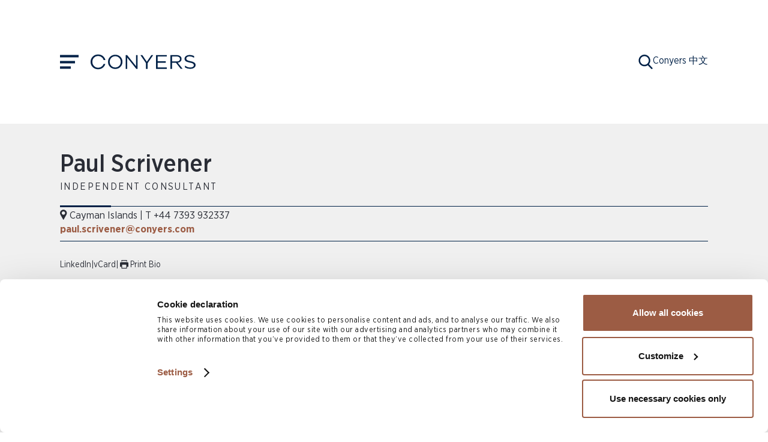

--- FILE ---
content_type: text/html; charset=UTF-8
request_url: https://www.conyers.com/people/view/paul-scrivener/
body_size: 15629
content:
<!DOCTYPE html>
<html lang="EN" dir="ltr">
<head>
  <meta charset="UTF-8" name="viewport" content= "width=device-width, initial-scale=1.0">
  <meta name="facebook-domain-verification" content="u80kuiz2mc999xtt9hswnmaldn0ssq" />

  
  <link rel="profile" href="http://gmpg.org/xfn/11">

  <script>
window.dataLayer = window.dataLayer || [];
</script>
<!-- Start Manually adding Cookiebot script -->
<script>
  window.addEventListener("CookiebotOnDialogInit", function() {
    if (Cookiebot.getDomainUrlParam("CookiebotScan") === "true")
      Cookiebot.setOutOfRegion();
  });
</script>
<script async id="Cookiebot" src="https://consent.cookiebot.com/uc.js?cbid=f9e5a610-9f98-454a-8885-4cc73e9698f8" type="text/javascript"></script>
<script>
function CookiebotCallback_OnAccept() {
  if (Cookiebot.consent.preferences)
    dataLayer.push({'event':'cookieconsent_preferences'});
  if (Cookiebot.consent.statistics)
    dataLayer.push({'event':'cookieconsent_statistics'});
  if (Cookiebot.consent.marketing)
    dataLayer.push({'event':'cookieconsent_marketing'});
}
</script>
<!-- End Manually adding Cookiebot script -->
<!-- Start Google Consent Mode for Cookiebot -->
<script data-cookieconsent="ignore">
  window.dataLayer = window.dataLayer || [];
  function gtag() {
    dataLayer.push(arguments);
  }
  gtag("consent", "default", {
    ad_personalization: "denied",
    ad_storage: "denied",
    ad_user_data: "denied",
    analytics_storage: "denied",
    functionality_storage: "denied",
    personalization_storage: "denied",
    security_storage: "granted",
    wait_for_update: 500,
  });
  gtag("set", "ads_data_redaction", true);
  gtag("set", "url_passthrough", false);
</script>
<!-- End Google Consent Mode for Cookiebot -->
<!-- Start Google Tag Manager -->
<script>(function(w,d,s,l,i){w[l]=w[l]||[];w[l].push({'gtm.start':
new Date().getTime(),event:'gtm.js'});var f=d.getElementsByTagName(s)[0],
j=d.createElement(s),dl=l!='dataLayer'?'&l='+l:'';j.async=true;j.src=
'//www.googletagmanager.com/gtm.js?id='+i+dl;f.parentNode.insertBefore(j,f);
})(window,document,'script','dataLayer','GTM-NGWNNV');</script>
<!-- End Google Tag Manager -->

    <script>
    const apiKey = "7427fa6fdbc0e593d208a7e4d6604640";
    const experienceKey = "answers";
    const experienceVersion = "PRODUCTION";
    const businessId ="3646121";
    const locale = "en";

    function initAnswers() {
      ANSWERS.init({
        apiKey: apiKey,
        experienceKey: experienceKey,
        experienceVersion: experienceVersion,
        locale: locale,
        businessId: businessId,
        templateBundle: TemplateBundle.default,
        onReady: function() {
          ANSWERS.addComponent("SearchBar", {
            container: ".search-bar-container",
            name: "search-bar", // Search box for desktop
            redirectUrl: "https://www.conyers.com/search",
            customIconUrl: "https://www.conyers.com/wp-content/themes/conyersdill2022/public/svg/search-magnifyingglass-black.svg",
            placeholderText: "How can we help you?",
          });

          ANSWERS.addComponent("SearchBar", {
            container: ".search-bar-container-mobile",
            name: "search-bar-mobile", // Search box for mobile
            redirectUrl: "https://www.conyers.com/search",
            customIconUrl: "https://www.conyers.com/wp-content/themes/conyersdill2022/public/svg/search-magnifyingglass-black.svg",
            placeholderText: "How can we help you?",
          });
        },
      });
    }
  </script>
  <script
    src="https://assets.sitescdn.net/answers-search-bar/v1/answers.min.js"
    onload="ANSWERS.domReady(initAnswers)"
    async
></script>
  <meta name='robots' content='index, follow, max-image-preview:large, max-snippet:-1, max-video-preview:-1' />
	<style>img:is([sizes="auto" i], [sizes^="auto," i]) { contain-intrinsic-size: 3000px 1500px }</style>
	
	<!-- This site is optimized with the Yoast SEO Premium plugin v26.8 (Yoast SEO v26.8) - https://yoast.com/product/yoast-seo-premium-wordpress/ -->
	<title>Paul Scrivener | Insurance and Reinsurance Consultant in Cayman Islands</title><link rel="preload" data-rocket-preload as="image" href="https://www.conyers.com/wp-content/uploads/2019/06/54628537726_1fc36276e6_q.jpg.webp" fetchpriority="high">
	<meta name="description" content="Paul Scrivener, an independent consultant in Cayman Islands, specialises in captive insurance, insurance mergers, and portfolio insurance structures." />
	<link rel="canonical" href="https://www.conyers.com/people/view/paul-scrivener/" />
	<meta property="og:locale" content="en_US" />
	<meta property="og:type" content="article" />
	<meta property="og:title" content="Paul Scrivener" />
	<meta property="og:description" content="Paul Scrivener, an independent consultant in Cayman Islands, specialises in captive insurance, insurance mergers, and portfolio insurance structures." />
	<meta property="og:url" content="https://www.conyers.com/people/view/paul-scrivener/" />
	<meta property="og:site_name" content="Conyers" />
	<meta property="article:modified_time" content="2025-07-31T17:51:29+00:00" />
	<meta name="twitter:card" content="summary_large_image" />
	<meta name="twitter:site" content="@Conyers" />
	<meta name="twitter:label1" content="Est. reading time" />
	<meta name="twitter:data1" content="2 minutes" />
	<script type="application/ld+json" class="yoast-schema-graph">{"@context":"https://schema.org","@graph":[{"@type":"WebPage","@id":"https://www.conyers.com/people/view/paul-scrivener/","url":"https://www.conyers.com/people/view/paul-scrivener/","name":"Paul Scrivener | Insurance and Reinsurance Consultant in Cayman Islands","isPartOf":{"@id":"https://www.conyers.com/#website"},"datePublished":"2019-06-27T17:15:08+00:00","dateModified":"2025-07-31T17:51:29+00:00","description":"Paul Scrivener, an independent consultant in Cayman Islands, specialises in captive insurance, insurance mergers, and portfolio insurance structures.","breadcrumb":{"@id":"https://www.conyers.com/people/view/paul-scrivener/#breadcrumb"},"inLanguage":"en-US","potentialAction":[{"@type":"ReadAction","target":["https://www.conyers.com/people/view/paul-scrivener/"]}]},{"@type":"BreadcrumbList","@id":"https://www.conyers.com/people/view/paul-scrivener/#breadcrumb","itemListElement":[{"@type":"ListItem","position":1,"name":"Home","item":"https://www.conyers.com/"},{"@type":"ListItem","position":2,"name":"People","item":"https://www.conyers.com/people/view/"},{"@type":"ListItem","position":3,"name":"Paul Scrivener"}]},{"@type":"WebSite","@id":"https://www.conyers.com/#website","url":"https://www.conyers.com/","name":"Conyers","description":"Award Winning Global Offshore Law Firm","publisher":{"@id":"https://www.conyers.com/#organization"},"potentialAction":[{"@type":"SearchAction","target":{"@type":"EntryPoint","urlTemplate":"https://www.conyers.com/?s={search_term_string}"},"query-input":{"@type":"PropertyValueSpecification","valueRequired":true,"valueName":"search_term_string"}}],"inLanguage":"en-US"},{"@type":"Organization","@id":"https://www.conyers.com/#organization","name":"Conyers","url":"https://www.conyers.com/","logo":{"@type":"ImageObject","inLanguage":"en-US","@id":"https://www.conyers.com/#/schema/logo/image/","url":"https://www.conyers.com/wp-content/uploads/2020/03/conyers-logo.png","contentUrl":"https://www.conyers.com/wp-content/uploads/2020/03/conyers-logo.png","width":437,"height":61,"caption":"Conyers"},"image":{"@id":"https://www.conyers.com/#/schema/logo/image/"},"sameAs":["https://x.com/Conyers","https://www.instagram.com/teamconyersglobal/","http://www.linkedin.com/company/conyers"]}]}</script>
	<!-- / Yoast SEO Premium plugin. -->


<link rel='dns-prefetch' href='//assets.sitescdn.net' />
<link rel='dns-prefetch' href='//cdn.jsdelivr.net' />
<link rel='dns-prefetch' href='//static.addtoany.com' />

<style id='wp-emoji-styles-inline-css' type='text/css'>

	img.wp-smiley, img.emoji {
		display: inline !important;
		border: none !important;
		box-shadow: none !important;
		height: 1em !important;
		width: 1em !important;
		margin: 0 0.07em !important;
		vertical-align: -0.1em !important;
		background: none !important;
		padding: 0 !important;
	}
</style>
<style id='classic-theme-styles-inline-css' type='text/css'>
/*! This file is auto-generated */
.wp-block-button__link{color:#fff;background-color:#32373c;border-radius:9999px;box-shadow:none;text-decoration:none;padding:calc(.667em + 2px) calc(1.333em + 2px);font-size:1.125em}.wp-block-file__button{background:#32373c;color:#fff;text-decoration:none}
</style>
<style id='global-styles-inline-css' type='text/css'>
:root{--wp--preset--aspect-ratio--square: 1;--wp--preset--aspect-ratio--4-3: 4/3;--wp--preset--aspect-ratio--3-4: 3/4;--wp--preset--aspect-ratio--3-2: 3/2;--wp--preset--aspect-ratio--2-3: 2/3;--wp--preset--aspect-ratio--16-9: 16/9;--wp--preset--aspect-ratio--9-16: 9/16;--wp--preset--color--black: #000000;--wp--preset--color--cyan-bluish-gray: #abb8c3;--wp--preset--color--white: #ffffff;--wp--preset--color--pale-pink: #f78da7;--wp--preset--color--vivid-red: #cf2e2e;--wp--preset--color--luminous-vivid-orange: #ff6900;--wp--preset--color--luminous-vivid-amber: #fcb900;--wp--preset--color--light-green-cyan: #7bdcb5;--wp--preset--color--vivid-green-cyan: #00d084;--wp--preset--color--pale-cyan-blue: #8ed1fc;--wp--preset--color--vivid-cyan-blue: #0693e3;--wp--preset--color--vivid-purple: #9b51e0;--wp--preset--gradient--vivid-cyan-blue-to-vivid-purple: linear-gradient(135deg,rgba(6,147,227,1) 0%,rgb(155,81,224) 100%);--wp--preset--gradient--light-green-cyan-to-vivid-green-cyan: linear-gradient(135deg,rgb(122,220,180) 0%,rgb(0,208,130) 100%);--wp--preset--gradient--luminous-vivid-amber-to-luminous-vivid-orange: linear-gradient(135deg,rgba(252,185,0,1) 0%,rgba(255,105,0,1) 100%);--wp--preset--gradient--luminous-vivid-orange-to-vivid-red: linear-gradient(135deg,rgba(255,105,0,1) 0%,rgb(207,46,46) 100%);--wp--preset--gradient--very-light-gray-to-cyan-bluish-gray: linear-gradient(135deg,rgb(238,238,238) 0%,rgb(169,184,195) 100%);--wp--preset--gradient--cool-to-warm-spectrum: linear-gradient(135deg,rgb(74,234,220) 0%,rgb(151,120,209) 20%,rgb(207,42,186) 40%,rgb(238,44,130) 60%,rgb(251,105,98) 80%,rgb(254,248,76) 100%);--wp--preset--gradient--blush-light-purple: linear-gradient(135deg,rgb(255,206,236) 0%,rgb(152,150,240) 100%);--wp--preset--gradient--blush-bordeaux: linear-gradient(135deg,rgb(254,205,165) 0%,rgb(254,45,45) 50%,rgb(107,0,62) 100%);--wp--preset--gradient--luminous-dusk: linear-gradient(135deg,rgb(255,203,112) 0%,rgb(199,81,192) 50%,rgb(65,88,208) 100%);--wp--preset--gradient--pale-ocean: linear-gradient(135deg,rgb(255,245,203) 0%,rgb(182,227,212) 50%,rgb(51,167,181) 100%);--wp--preset--gradient--electric-grass: linear-gradient(135deg,rgb(202,248,128) 0%,rgb(113,206,126) 100%);--wp--preset--gradient--midnight: linear-gradient(135deg,rgb(2,3,129) 0%,rgb(40,116,252) 100%);--wp--preset--font-size--small: 13px;--wp--preset--font-size--medium: 20px;--wp--preset--font-size--large: 36px;--wp--preset--font-size--x-large: 42px;--wp--preset--spacing--20: 0.44rem;--wp--preset--spacing--30: 0.67rem;--wp--preset--spacing--40: 1rem;--wp--preset--spacing--50: 1.5rem;--wp--preset--spacing--60: 2.25rem;--wp--preset--spacing--70: 3.38rem;--wp--preset--spacing--80: 5.06rem;--wp--preset--shadow--natural: 6px 6px 9px rgba(0, 0, 0, 0.2);--wp--preset--shadow--deep: 12px 12px 50px rgba(0, 0, 0, 0.4);--wp--preset--shadow--sharp: 6px 6px 0px rgba(0, 0, 0, 0.2);--wp--preset--shadow--outlined: 6px 6px 0px -3px rgba(255, 255, 255, 1), 6px 6px rgba(0, 0, 0, 1);--wp--preset--shadow--crisp: 6px 6px 0px rgba(0, 0, 0, 1);}:where(.is-layout-flex){gap: 0.5em;}:where(.is-layout-grid){gap: 0.5em;}body .is-layout-flex{display: flex;}.is-layout-flex{flex-wrap: wrap;align-items: center;}.is-layout-flex > :is(*, div){margin: 0;}body .is-layout-grid{display: grid;}.is-layout-grid > :is(*, div){margin: 0;}:where(.wp-block-columns.is-layout-flex){gap: 2em;}:where(.wp-block-columns.is-layout-grid){gap: 2em;}:where(.wp-block-post-template.is-layout-flex){gap: 1.25em;}:where(.wp-block-post-template.is-layout-grid){gap: 1.25em;}.has-black-color{color: var(--wp--preset--color--black) !important;}.has-cyan-bluish-gray-color{color: var(--wp--preset--color--cyan-bluish-gray) !important;}.has-white-color{color: var(--wp--preset--color--white) !important;}.has-pale-pink-color{color: var(--wp--preset--color--pale-pink) !important;}.has-vivid-red-color{color: var(--wp--preset--color--vivid-red) !important;}.has-luminous-vivid-orange-color{color: var(--wp--preset--color--luminous-vivid-orange) !important;}.has-luminous-vivid-amber-color{color: var(--wp--preset--color--luminous-vivid-amber) !important;}.has-light-green-cyan-color{color: var(--wp--preset--color--light-green-cyan) !important;}.has-vivid-green-cyan-color{color: var(--wp--preset--color--vivid-green-cyan) !important;}.has-pale-cyan-blue-color{color: var(--wp--preset--color--pale-cyan-blue) !important;}.has-vivid-cyan-blue-color{color: var(--wp--preset--color--vivid-cyan-blue) !important;}.has-vivid-purple-color{color: var(--wp--preset--color--vivid-purple) !important;}.has-black-background-color{background-color: var(--wp--preset--color--black) !important;}.has-cyan-bluish-gray-background-color{background-color: var(--wp--preset--color--cyan-bluish-gray) !important;}.has-white-background-color{background-color: var(--wp--preset--color--white) !important;}.has-pale-pink-background-color{background-color: var(--wp--preset--color--pale-pink) !important;}.has-vivid-red-background-color{background-color: var(--wp--preset--color--vivid-red) !important;}.has-luminous-vivid-orange-background-color{background-color: var(--wp--preset--color--luminous-vivid-orange) !important;}.has-luminous-vivid-amber-background-color{background-color: var(--wp--preset--color--luminous-vivid-amber) !important;}.has-light-green-cyan-background-color{background-color: var(--wp--preset--color--light-green-cyan) !important;}.has-vivid-green-cyan-background-color{background-color: var(--wp--preset--color--vivid-green-cyan) !important;}.has-pale-cyan-blue-background-color{background-color: var(--wp--preset--color--pale-cyan-blue) !important;}.has-vivid-cyan-blue-background-color{background-color: var(--wp--preset--color--vivid-cyan-blue) !important;}.has-vivid-purple-background-color{background-color: var(--wp--preset--color--vivid-purple) !important;}.has-black-border-color{border-color: var(--wp--preset--color--black) !important;}.has-cyan-bluish-gray-border-color{border-color: var(--wp--preset--color--cyan-bluish-gray) !important;}.has-white-border-color{border-color: var(--wp--preset--color--white) !important;}.has-pale-pink-border-color{border-color: var(--wp--preset--color--pale-pink) !important;}.has-vivid-red-border-color{border-color: var(--wp--preset--color--vivid-red) !important;}.has-luminous-vivid-orange-border-color{border-color: var(--wp--preset--color--luminous-vivid-orange) !important;}.has-luminous-vivid-amber-border-color{border-color: var(--wp--preset--color--luminous-vivid-amber) !important;}.has-light-green-cyan-border-color{border-color: var(--wp--preset--color--light-green-cyan) !important;}.has-vivid-green-cyan-border-color{border-color: var(--wp--preset--color--vivid-green-cyan) !important;}.has-pale-cyan-blue-border-color{border-color: var(--wp--preset--color--pale-cyan-blue) !important;}.has-vivid-cyan-blue-border-color{border-color: var(--wp--preset--color--vivid-cyan-blue) !important;}.has-vivid-purple-border-color{border-color: var(--wp--preset--color--vivid-purple) !important;}.has-vivid-cyan-blue-to-vivid-purple-gradient-background{background: var(--wp--preset--gradient--vivid-cyan-blue-to-vivid-purple) !important;}.has-light-green-cyan-to-vivid-green-cyan-gradient-background{background: var(--wp--preset--gradient--light-green-cyan-to-vivid-green-cyan) !important;}.has-luminous-vivid-amber-to-luminous-vivid-orange-gradient-background{background: var(--wp--preset--gradient--luminous-vivid-amber-to-luminous-vivid-orange) !important;}.has-luminous-vivid-orange-to-vivid-red-gradient-background{background: var(--wp--preset--gradient--luminous-vivid-orange-to-vivid-red) !important;}.has-very-light-gray-to-cyan-bluish-gray-gradient-background{background: var(--wp--preset--gradient--very-light-gray-to-cyan-bluish-gray) !important;}.has-cool-to-warm-spectrum-gradient-background{background: var(--wp--preset--gradient--cool-to-warm-spectrum) !important;}.has-blush-light-purple-gradient-background{background: var(--wp--preset--gradient--blush-light-purple) !important;}.has-blush-bordeaux-gradient-background{background: var(--wp--preset--gradient--blush-bordeaux) !important;}.has-luminous-dusk-gradient-background{background: var(--wp--preset--gradient--luminous-dusk) !important;}.has-pale-ocean-gradient-background{background: var(--wp--preset--gradient--pale-ocean) !important;}.has-electric-grass-gradient-background{background: var(--wp--preset--gradient--electric-grass) !important;}.has-midnight-gradient-background{background: var(--wp--preset--gradient--midnight) !important;}.has-small-font-size{font-size: var(--wp--preset--font-size--small) !important;}.has-medium-font-size{font-size: var(--wp--preset--font-size--medium) !important;}.has-large-font-size{font-size: var(--wp--preset--font-size--large) !important;}.has-x-large-font-size{font-size: var(--wp--preset--font-size--x-large) !important;}
:where(.wp-block-post-template.is-layout-flex){gap: 1.25em;}:where(.wp-block-post-template.is-layout-grid){gap: 1.25em;}
:where(.wp-block-columns.is-layout-flex){gap: 2em;}:where(.wp-block-columns.is-layout-grid){gap: 2em;}
:root :where(.wp-block-pullquote){font-size: 1.5em;line-height: 1.6;}
</style>
<link rel="preload" as="style" id='conyersdill2022-preload-css' href='https://www.conyers.com/wp-content/themes/conyersdill2022/public/minified/css/conyersdill2022.css?ver=1769552375' type='text/css' media='all' />
<link rel='stylesheet' id='conyersdill2022-css' href='https://www.conyers.com/wp-content/themes/conyersdill2022/public/minified/css/conyersdill2022.css?ver=1769552375' type='text/css' media='all' />
<link rel="preload" as="style" id='answers-search-bar-preload-css' href='https://assets.sitescdn.net/answers-search-bar/v1.0/answers.css?ver=6.8.3' type='text/css' media='all' />
<link rel='stylesheet' id='answers-search-bar-css' href='https://assets.sitescdn.net/answers-search-bar/v1.0/answers.css?ver=6.8.3' type='text/css' media='all' />
<link rel="preload" as="style" id='addtoany-preload-css' href='https://www.conyers.com/wp-content/plugins/add-to-any/addtoany.min.css?ver=1.16' type='text/css' media='all' />
<link rel='stylesheet' id='addtoany-css' href='https://www.conyers.com/wp-content/plugins/add-to-any/addtoany.min.css?ver=1.16' type='text/css' media='all' />
<script async type="text/javascript" src="https://www.conyers.com/wp-content/themes/conyersdill2022/public/minified/js/conyersdill2022menu.js?ver=1769552375" id="conyersdill2022menu-async-js"></script>
<script async type="text/javascript" src="https://www.conyers.com/wp-content/themes/conyersdill2022/public/minified/js/conyersdill2022people.js?ver=1769552375" id="conyersdill2022people-async-js"></script>
<script async type="text/javascript" src="https://www.conyers.com/wp-content/themes/conyersdill2022/public/minified/js/conyersdill2022slickslider.js?ver=1769552375" id="conyersdill2022slider-async-js"></script>
<script async type="text/javascript" src="https://www.conyers.com/wp-content/themes/conyersdill2022/public/minified/js/conyersdill2022.js?ver=1769552375" id="conyersdill2022-async-js"></script>
<script defer type="text/javascript" src="https://assets.sitescdn.net/answers-search-bar/v1.0/answerstemplates.compiled.min.js" id="answers-search-bar-answers-defer-js"></script>
<script defer type="text/javascript" src="https://cdn.jsdelivr.net/npm/typed.js@2.0.11" id="jsdelivr-npm-typed-defer-js"></script>
<script defer type="text/javascript" src="https://assets.sitescdn.net/answers-search-bar/v1.0/answers.min.js" id="answers-search-bar-defer-js"></script>
<script type="text/javascript" id="addtoany-core-js-before">
/* <![CDATA[ */
window.a2a_config=window.a2a_config||{};a2a_config.callbacks=[];a2a_config.overlays=[];a2a_config.templates={};
/* ]]> */
</script>
<script type="text/javascript" defer src="https://static.addtoany.com/menu/page.js" id="addtoany-core-js"></script>
<script type="text/javascript" src="https://www.conyers.com/wp-includes/js/jquery/jquery.min.js?ver=3.7.1" id="jquery-core-js"></script>
<script type="text/javascript" src="https://www.conyers.com/wp-includes/js/jquery/jquery-migrate.min.js?ver=3.4.1" id="jquery-migrate-js"></script>
<script defer type="text/javascript" src =https://www.conyers.com/wp-content/plugins/add-to-any/addtoany.min.js?ver=1.1 id="addtoany-jquery-js"></script>
<link rel="https://api.w.org/" href="https://www.conyers.com/wp-json/" /><link rel="alternate" title="JSON" type="application/json" href="https://www.conyers.com/wp-json/wp/v2/people/10677" /><link rel="EditURI" type="application/rsd+xml" title="RSD" href="https://www.conyers.com/xmlrpc.php?rsd" />
<link rel='shortlink' href='https://www.conyers.com/?p=10677' />
<link rel="alternate" title="oEmbed (JSON)" type="application/json+oembed" href="https://www.conyers.com/wp-json/oembed/1.0/embed?url=https%3A%2F%2Fwww.conyers.com%2Fpeople%2Fview%2Fpaul-scrivener%2F" />
<link rel="alternate" title="oEmbed (XML)" type="text/xml+oembed" href="https://www.conyers.com/wp-json/oembed/1.0/embed?url=https%3A%2F%2Fwww.conyers.com%2Fpeople%2Fview%2Fpaul-scrivener%2F&#038;format=xml" />
<link rel="icon" href="https://www.conyers.com/wp-content/uploads/2019/03/cropped-Conyers_SM_PMSc539_72DPI-32x32.png" sizes="32x32" />
<link rel="icon" href="https://www.conyers.com/wp-content/uploads/2019/03/cropped-Conyers_SM_PMSc539_72DPI-192x192.png" sizes="192x192" />
<link rel="apple-touch-icon" href="https://www.conyers.com/wp-content/uploads/2019/03/cropped-Conyers_SM_PMSc539_72DPI-180x180.png" />
<meta name="msapplication-TileImage" content="https://www.conyers.com/wp-content/uploads/2019/03/cropped-Conyers_SM_PMSc539_72DPI-270x270.png" />

<!-- UserWay integration -->
<script async src="https://cdn.userway.org/widget.js" data-account="FnxRqGjS7f"></script>
<meta name="generator" content="WP Rocket 3.20.3" data-wpr-features="wpr_oci" /></head>
<body class="wp-singular people-template-default single single-people postid-10677 wp-theme-conyersdill2022 page-menu-parent-people paul-scrivener">

  <script>
window.dataLayer = window.dataLayer || [];
</script>
<!-- Start Google Tag Manager Noscript -->
<noscript><iframe src="//www.googletagmanager.com/ns.html?id=GTM-NGWNNV"
height="0" width="0" style="display:none;visibility:hidden"></iframe></noscript>
<!-- End Google Tag Manager Noscript -->

  <header  role="banner" class="no-hero" style="position: relative;">
  
    <div  class="flex-grid show-as-rows">
            <div  class="container container-fullwidth">
  <div class="nav logo flex-grid show-as-cols" style="position: relative;">
    <div class="nav-bar flex-grid show-as-cols">
      <button tabindex="0" id="menu-top-toggle" class="toggle title" aria-label="Main navigation" aria-haspopup="menu" aria-expanded="false">
        <svg width="31" height="23" viewBox="0 0 31 23" fill="none" xmlns="http://www.w3.org/2000/svg">
<rect width="31" height="4" fill="white"/>
<rect y="10" width="25" height="4" fill="white"/>
<rect y="19" width="18" height="4" fill="white"/>
</svg>
      </button>
      <a id="home-link-anchor" href="https://www.conyers.com/" tabindex="0"  aria-label="Conyers homepage"><svg xmlns="http://www.w3.org/2000/svg" viewBox="0 0 436.52 61.35">
  <path d="M124 51.43q-8.48 8.66-21.57 8.65t-21.5-8.57a28.52 28.52 0 0 1-8.39-20.69v-.16A28.61 28.61 0 0 1 81 9.89q8.48-8.66 21.57-8.66T124 9.81a28.52 28.52 0 0 1 8.39 20.69.1.1 0 0 1 0 .16A28.65 28.65 0 0 1 124 51.43zm-38-4.11a22.08 22.08 0 0 0 16.58 6.83A21.94 21.94 0 0 0 119 47.4a23 23 0 0 0 6.51-16.58v-.16A23.09 23.09 0 0 0 119 14a22.06 22.06 0 0 0-16.58-6.83 21.94 21.94 0 0 0-16.5 6.74 23 23 0 0 0-6.55 16.59v.16A23.09 23.09 0 0 0 86 47.32zm59.64 12.47V2.54h6.21l37 45.88V2.54h6.46v57.25h-5.29L152.1 12.85v46.94h-6.46zm126.42 0V2.54h45.03v5.89h-38.07v20.06h33.61v5.86h-33.61V53.9h38.02v5.89h-44.98zm59.75 0V2.35H357q10.8 0 16.67 5.41a13.87 13.87 0 0 1 4.52 10.66v.15a13.61 13.61 0 0 1-4.36 10.51 22.11 22.11 0 0 1-11.56 5.25l20.28 25.19h-8l-19.37-24.85h-16.75v25.12zm6.62-31.12h17.49c4.47 0 8.62.25 11.41-1.76a9.48 9.48 0 0 0 4.19-8.1v-.16a9.08 9.08 0 0 0-4-7.84q-4-2.82-11-2.82h-18.09v20.68zm93.04 5.02q-5.06-3.73-16.09-5.81-10.29-1.93-13.95-4.34a7.47 7.47 0 0 1-3.66-6.54v-.16c0-2.57 1.26-4.72 3.8-6.46s5.87-2.6 10-2.6a31.74 31.74 0 0 1 18.71 6.08V6.39a39.78 39.78 0 0 0-18.52-4.34q-9.28 0-15.3 4.33t-6 11v.16a12 12 0 0 0 5.15 10.38q5.15 3.66 16.64 5.82c6.55 1.18 11 2.56 13.35 4.17a7.48 7.48 0 0 1 3.52 6.49v.16c0 2.79-1.33 5.07-4 6.86S419 54.1 414.64 54.1a33.92 33.92 0 0 1-11.82-1.93 38.16 38.16 0 0 1-10.43-6l-.09.09v7.61a42.23 42.23 0 0 0 22.06 5.93q9.74 0 15.95-4.37a13.45 13.45 0 0 0 6.21-11.51v-.16a11.86 11.86 0 0 0-5-10.06zM252.69 2.62l-18.92 27.64-18.76-27.64h-7.84l23.25 33.57v23.6h6.54V36.11L260.2 2.62h-7.51zM53.91 39.5a23.58 23.58 0 0 1-5.38 8.63 22.86 22.86 0 0 1-17.2 7 23 23 0 0 1-17.28-7.12 24.09 24.09 0 0 1-6.87-17.33v-.17A24 24 0 0 1 14 13.22a22.86 22.86 0 0 1 17.2-7 23 23 0 0 1 17.24 7.08 23.72 23.72 0 0 1 5.92 10.17h7.38a29.56 29.56 0 0 0-8-14.53Q45 0 31.33 0T8.84 9A29.84 29.84 0 0 0 0 30.68v.17a29.72 29.72 0 0 0 8.75 21.56q8.76 8.94 22.41 8.94t22.49-9a30.23 30.23 0 0 0 7.64-12.85z" fill="white"/>
</svg>
</a>
    </div>
    <div class="secondary flex-grid show-as-cols">
      <div id="header-yext" class="header-yext" tabindex="-1">
        <div id="yext-search" class="search-bar-container"></div>
      </div>
      <div id="yext-search-toggle" role="button" tabindex="0" class="yext-search-icon show" aria-hidden="true"><svg width="24" height="24" viewBox="0 0 24 24" aria-label="Open Search"  fill="none" xmlns="http://www.w3.org/2000/svg">

<path d="M23.2327 21.8602L17.5207 15.9194C18.9894 14.1735 19.794 11.9768 19.794 9.68999C19.794 4.34701 15.447 0 10.1041 0C4.76108 0 0.414062 4.34701 0.414062 9.68999C0.414062 15.033 4.76108 19.38 10.1041 19.38C12.1099 19.38 14.0213 18.775 15.6556 17.6265L21.411 23.6124C21.6516 23.8622 21.9751 24 22.3219 24C22.6501 24 22.9614 23.8749 23.1978 23.6474C23.6999 23.1641 23.716 22.3628 23.2327 21.8602ZM10.1041 2.52782C14.0534 2.52782 17.2662 5.74069 17.2662 9.68999C17.2662 13.6393 14.0534 16.8522 10.1041 16.8522C6.15475 16.8522 2.94189 13.6393 2.94189 9.68999C2.94189 5.74069 6.15475 2.52782 10.1041 2.52782Z" fill="white"/>
</svg>
</div>
      <div id="yext-search-close-toggle" role="button" tabindex="-1" class="yext-search-icon" aria-hidden="true"><svg fill="none" width="24" height="24" aria-label="Close search" role="img" viewBox="0 0 21.1 21.1" xmlns="http://www.w3.org/2000/svg">
  
<polygon fill="white" points="12,10.6 21.1,1.4 19.7,0 10.6,9.1 1.4,0 0,1.4 9.1,10.6 0,19.7 1.4,21.1 10.6,12 19.7,21.1 21.1,19.7 	"></polygon>
</svg>
</div>
      <!-- Languages memu -->
      <ul id="menu-languages-menu" class="menu"><li id="menu-item-12353" class="menu-item menu-item-type-custom menu-item-object-custom menu-item-12353"><a target="_blank" href="https://cn.conyers.com/?utm_source=www.conyers.com">Conyers 中文</a></li>
</ul>    </div>
  </div>
</div>
          </div>
    </header>
<script>
var addCaptcha = false;
document.addEventListener("DOMContentLoaded", function() {
  // Form using <input> submit button
  const submitButton = document.querySelectorAll("div.contact-form form button#form-submit");
  if (submitButton.length > 0) {
    addCaptcha = true;
    submitButton.forEach(function() {
      this.addEventListener("click", preSubmitValidateCaptcha);
    })
  }
  // Form using <button> submit button, such as in the sidebar <aside>
  const submitInput = document.querySelectorAll("div.contact-form form input[type=submit]");
  if (submitInput.length > 0) {
    addCaptcha = true;
    submitInput.forEach(function() {
      this.addEventListener("click", preSubmitValidateCaptcha);
    })
  }
});
// Called by the forms submit button
function preSubmitValidateCaptcha(event) {
  grecaptcha.execute();
}
// Called by reCAPTCHA when loaded
function onloadCallback() {
  if (addCaptcha) {
    grecaptcha.render("g-recaptcha", {
      "sitekey": "6LcHmGQhAAAAAMwcY_nBJ3pLTevApPsqPeSdnTOA",
      "callback": onCaptchaSubmit,
      "expired-callback": onCaptchaExpired,
      "error-callback": onCaptchaError,
      "size": "invisible",
      "badge": "bottomleft"
    });
  }
}
// Called on the reCAPTCHA submit
function onCaptchaSubmit(gResponseToken) {
  const params = new URLSearchParams({
        secret: grecaptcha.getResponse()
  });
 fetch("https://www.conyers.com/wp-json/conyersdill2022/v1/captcha?" + params)
  .then( response => response.json() )
  .then( data => final(data) );
}
function final(data) {
  if (data.success == true) {
    console.log("reCAPTCHA verified");
  } else {
    console.log("reCAPTCHA verification failed");
  }
}
// Called on the reCAPTCHA expiration
function onCaptchaExpired() {
  console.log("reCAPTCHA verification expired");
}
// Called on the reCAPTCHA error
function onCaptchaError() {
  console.log("reCAPTCHA verification encountered an error");
}
</script>
<script src="https://www.google.com/recaptcha/api.js?onload=onloadCallback&render=explicit" async></script>
<div  id="g-recaptcha" class="g-recaptcha"></div> 
<nav id="menu-top-nav" class="top-nav show-as-cols" role="navigation" aria-label="Main navigation">
  <div class="nav-bar flex-grid show-as-rows">
    <div id="menu-top-nav-close" class="nav logo nav-bar flex-grid show-as-cols">
      <button tabindex="0" id="menu-top-nav-toggle" class="nav-close" aria-label="Close main navigation">
        <svg width="31" height="23" viewBox="0 0 31 23" fill="none" xmlns="http://www.w3.org/2000/svg">
<rect width="31" height="4" fill="white"/>
<rect y="10" width="25" height="4" fill="white"/>
<rect y="19" width="18" height="4" fill="white"/>
</svg>
      </button>
      <a id="home-link-menu-anchor" href="https://www.conyers.com/" tabindex="0" aria-label="Conyers homepage"><svg xmlns="http://www.w3.org/2000/svg" viewBox="0 0 436.52 61.35">
  <path d="M124 51.43q-8.48 8.66-21.57 8.65t-21.5-8.57a28.52 28.52 0 0 1-8.39-20.69v-.16A28.61 28.61 0 0 1 81 9.89q8.48-8.66 21.57-8.66T124 9.81a28.52 28.52 0 0 1 8.39 20.69.1.1 0 0 1 0 .16A28.65 28.65 0 0 1 124 51.43zm-38-4.11a22.08 22.08 0 0 0 16.58 6.83A21.94 21.94 0 0 0 119 47.4a23 23 0 0 0 6.51-16.58v-.16A23.09 23.09 0 0 0 119 14a22.06 22.06 0 0 0-16.58-6.83 21.94 21.94 0 0 0-16.5 6.74 23 23 0 0 0-6.55 16.59v.16A23.09 23.09 0 0 0 86 47.32zm59.64 12.47V2.54h6.21l37 45.88V2.54h6.46v57.25h-5.29L152.1 12.85v46.94h-6.46zm126.42 0V2.54h45.03v5.89h-38.07v20.06h33.61v5.86h-33.61V53.9h38.02v5.89h-44.98zm59.75 0V2.35H357q10.8 0 16.67 5.41a13.87 13.87 0 0 1 4.52 10.66v.15a13.61 13.61 0 0 1-4.36 10.51 22.11 22.11 0 0 1-11.56 5.25l20.28 25.19h-8l-19.37-24.85h-16.75v25.12zm6.62-31.12h17.49c4.47 0 8.62.25 11.41-1.76a9.48 9.48 0 0 0 4.19-8.1v-.16a9.08 9.08 0 0 0-4-7.84q-4-2.82-11-2.82h-18.09v20.68zm93.04 5.02q-5.06-3.73-16.09-5.81-10.29-1.93-13.95-4.34a7.47 7.47 0 0 1-3.66-6.54v-.16c0-2.57 1.26-4.72 3.8-6.46s5.87-2.6 10-2.6a31.74 31.74 0 0 1 18.71 6.08V6.39a39.78 39.78 0 0 0-18.52-4.34q-9.28 0-15.3 4.33t-6 11v.16a12 12 0 0 0 5.15 10.38q5.15 3.66 16.64 5.82c6.55 1.18 11 2.56 13.35 4.17a7.48 7.48 0 0 1 3.52 6.49v.16c0 2.79-1.33 5.07-4 6.86S419 54.1 414.64 54.1a33.92 33.92 0 0 1-11.82-1.93 38.16 38.16 0 0 1-10.43-6l-.09.09v7.61a42.23 42.23 0 0 0 22.06 5.93q9.74 0 15.95-4.37a13.45 13.45 0 0 0 6.21-11.51v-.16a11.86 11.86 0 0 0-5-10.06zM252.69 2.62l-18.92 27.64-18.76-27.64h-7.84l23.25 33.57v23.6h6.54V36.11L260.2 2.62h-7.51zM53.91 39.5a23.58 23.58 0 0 1-5.38 8.63 22.86 22.86 0 0 1-17.2 7 23 23 0 0 1-17.28-7.12 24.09 24.09 0 0 1-6.87-17.33v-.17A24 24 0 0 1 14 13.22a22.86 22.86 0 0 1 17.2-7 23 23 0 0 1 17.24 7.08 23.72 23.72 0 0 1 5.92 10.17h7.38a29.56 29.56 0 0 0-8-14.53Q45 0 31.33 0T8.84 9A29.84 29.84 0 0 0 0 30.68v.17a29.72 29.72 0 0 0 8.75 21.56q8.76 8.94 22.41 8.94t22.49-9a30.23 30.23 0 0 0 7.64-12.85z" fill="white"/>
</svg>
</a>
    </div>

    <ul id="menu-top-nav-list" class="top-menu-first bananalink" role="menubar" menu-level="1" menu-panel-slug="home"><li id="menu-item-828" class="menu-item menu-item-type-post_type menu-item-object-page menu-item-828 current_page_item"><div class="menu-item-container flex-grid show-as-cols"><a href="https://www.conyers.com/people/" on-menu-panel-slug="home" panel-depth="0">Our People</a></div></li>
<li id="menu-item-924" class="has-child has-three-level menu-item menu-item-type-custom menu-item-object-custom menu-item-has-children menu-item-924"><div class="menu-item-container flex-grid show-as-cols"><div class="non-link">Services</div><button aria-label="Sub menu" role="button"  class="nav-sub-menu-toggle" aria-controls="sub-menu-menu-item-924"><i class="icon icon-triangle-right" aria-hidden="true"></i></button></div><ul id="sub-menu-menu-item-924" class="sub-menu depth-1 collapse" data-toggle="collapse" menu-parent-panel-slug="home" menu-panel-slug="services" panel-depth="1"><div class="spacer"></div><li class="panel-label flex-grid show-as-cols"><button  class="nav-sub-menu-toggle" aria-label='Sub menu' aria-controls="sub-menu-menu-item-924" slug="services"> <i class="icon icon-triangle-left" aria-hidden="true"></i></button> <div class="non-link">Services</div></li><li id="menu-item-847" class="has-child menu-item menu-item-type-post_type menu-item-object-page menu-item-has-children menu-item-847"><div class="menu-item-container flex-grid show-as-cols"><a href="https://www.conyers.com/services/legal-services/" on-menu-panel-slug="services" panel-depth="1">Legal Services</a><button aria-label="Sub menu" role="button"  class="nav-sub-menu-toggle" aria-controls="sub-menu-menu-item-847"><i class="icon icon-triangle-right" aria-hidden="true"></i></button></div><ul id="sub-menu-menu-item-847" class="sub-menu depth-2 collapse" data-toggle="collapse" menu-parent-panel-slug="services" menu-panel-slug="legal-services" panel-depth="2"><div class="spacer"></div><li class="panel-label flex-grid show-as-cols"><button  class="nav-sub-menu-toggle" aria-label='Sub menu' aria-controls="sub-menu-menu-item-847" slug="legal-services"> <i class="icon icon-triangle-left" aria-hidden="true"></i></button> <a href="https://www.conyers.com/services/legal-services/" on-menu-panel-slug="services" panel-depth="1">Legal Services</a></li><li id="menu-item-848" class="menu-item menu-item-type-post_type menu-item-object-page menu-item-has-children menu-item-848"><div class="menu-item-container flex-grid show-as-cols"><a href="https://www.conyers.com/services/legal-services/corporate/" on-menu-panel-slug="legal-services" panel-depth="2">Corporate</a><button aria-label="Sub menu" role="button"  class="nav-sub-menu-toggle" aria-controls="sub-menu-menu-item-848"><i class="icon icon-triangle-right" aria-hidden="true"></i></button></div><ul id="sub-menu-menu-item-848" class="sub-menu depth-3 collapse" data-toggle="collapse" menu-parent-panel-slug="legal-services" menu-panel-slug="corporate" panel-depth="3"><div class="spacer"></div><li class="panel-label flex-grid show-as-cols"><button  class="nav-sub-menu-toggle" aria-label='Sub menu' aria-controls="sub-menu-menu-item-848" slug="corporate"> <i class="icon icon-triangle-left" aria-hidden="true"></i></button> <a href="https://www.conyers.com/services/legal-services/corporate/" on-menu-panel-slug="legal-services" panel-depth="2">Corporate</a></li><li id="menu-item-20954" class="menu-item menu-item-type-post_type menu-item-object-page menu-item-20954"><div class="menu-item-container flex-grid show-as-cols"><a href="https://www.conyers.com/services/legal-services/corporate/capital-markets/" on-menu-panel-slug="corporate" panel-depth="3">Capital Markets</a></div></li>
<li id="menu-item-20955" class="menu-item menu-item-type-post_type menu-item-object-page menu-item-20955"><div class="menu-item-container flex-grid show-as-cols"><a href="https://www.conyers.com/services/legal-services/corporate/fintech-digital-assets/" on-menu-panel-slug="corporate" panel-depth="3">Fintech &#038; Digital Assets</a></div></li>
<li id="menu-item-20956" class="menu-item menu-item-type-post_type menu-item-object-page menu-item-20956"><div class="menu-item-container flex-grid show-as-cols"><a href="https://www.conyers.com/services/legal-services/intellectual-property/" on-menu-panel-slug="corporate" panel-depth="3">Intellectual Property</a></div></li>
<li id="menu-item-20957" class="menu-item menu-item-type-post_type menu-item-object-page menu-item-20957"><div class="menu-item-container flex-grid show-as-cols"><a href="https://www.conyers.com/services/legal-services/corporate/mergers-acquisitions/" on-menu-panel-slug="corporate" panel-depth="3">Mergers &#038; Acquisitions</a></div></li>
</ul></li>
<li id="menu-item-21416" class="menu-item menu-item-type-post_type menu-item-object-page menu-item-21416"><div class="menu-item-container flex-grid show-as-cols"><a href="https://www.conyers.com/services/legal-services/corporate-recovery-restructuring/" on-menu-panel-slug="legal-services" panel-depth="2">Corporate Recovery &#038; Restructuring</a></div></li>
<li id="menu-item-20966" class="menu-item menu-item-type-post_type menu-item-object-page menu-item-20966"><div class="menu-item-container flex-grid show-as-cols"><a href="https://www.conyers.com/services/legal-services/employment-immigration/" on-menu-panel-slug="legal-services" panel-depth="2">Employment &#038; Immigration</a></div></li>
<li id="menu-item-20967" class="menu-item menu-item-type-post_type menu-item-object-page menu-item-20967"><div class="menu-item-container flex-grid show-as-cols"><a href="https://www.conyers.com/services/legal-services/family-matrimonial-law/" on-menu-panel-slug="legal-services" panel-depth="2">Family &#038; Matrimonial Law</a></div></li>
<li id="menu-item-20959" class="menu-item menu-item-type-post_type menu-item-object-page menu-item-has-children menu-item-20959"><div class="menu-item-container flex-grid show-as-cols"><a href="https://www.conyers.com/services/legal-services/finance/" on-menu-panel-slug="legal-services" panel-depth="2">Finance</a><button aria-label="Sub menu" role="button"  class="nav-sub-menu-toggle" aria-controls="sub-menu-menu-item-20959"><i class="icon icon-triangle-right" aria-hidden="true"></i></button></div><ul id="sub-menu-menu-item-20959" class="sub-menu depth-3 collapse" data-toggle="collapse" menu-parent-panel-slug="legal-services" menu-panel-slug="finance" panel-depth="3"><div class="spacer"></div><li class="panel-label flex-grid show-as-cols"><button  class="nav-sub-menu-toggle" aria-label='Sub menu' aria-controls="sub-menu-menu-item-20959" slug="finance"> <i class="icon icon-triangle-left" aria-hidden="true"></i></button> <a href="https://www.conyers.com/services/legal-services/finance/" on-menu-panel-slug="legal-services" panel-depth="2">Finance</a></li><li id="menu-item-861" class="menu-item menu-item-type-post_type menu-item-object-page menu-item-861"><div class="menu-item-container flex-grid show-as-cols"><a href="https://www.conyers.com/services/legal-services/finance/aviation/" on-menu-panel-slug="finance" panel-depth="3">Aviation</a></div></li>
<li id="menu-item-20960" class="menu-item menu-item-type-post_type menu-item-object-page menu-item-20960"><div class="menu-item-container flex-grid show-as-cols"><a href="https://www.conyers.com/services/legal-services/finance/collateralized-loan-obligations/" on-menu-panel-slug="finance" panel-depth="3">Collateralized Loan Obligations</a></div></li>
<li id="menu-item-20961" class="menu-item menu-item-type-post_type menu-item-object-page menu-item-20961"><div class="menu-item-container flex-grid show-as-cols"><a href="https://www.conyers.com/services/legal-services/finance/fund-finance/" on-menu-panel-slug="finance" panel-depth="3">Fund Finance</a></div></li>
<li id="menu-item-869" class="menu-item menu-item-type-post_type menu-item-object-page menu-item-869"><div class="menu-item-container flex-grid show-as-cols"><a href="https://www.conyers.com/services/legal-services/shipping/" on-menu-panel-slug="finance" panel-depth="3">Shipping</a></div></li>
<li id="menu-item-20963" class="menu-item menu-item-type-post_type menu-item-object-page menu-item-20963"><div class="menu-item-container flex-grid show-as-cols"><a href="https://www.conyers.com/services/legal-services/finance/structured-finance-securitization/" on-menu-panel-slug="finance" panel-depth="3">Structured Finance &#038; Securitization</a></div></li>
</ul></li>
<li id="menu-item-862" class="menu-item menu-item-type-post_type menu-item-object-page menu-item-862"><div class="menu-item-container flex-grid show-as-cols"><a href="https://www.conyers.com/services/legal-services/insurance-reinsurance/" on-menu-panel-slug="legal-services" panel-depth="2">Insurance &#038; Reinsurance</a></div></li>
<li id="menu-item-863" class="menu-item menu-item-type-post_type menu-item-object-page menu-item-has-children menu-item-863"><div class="menu-item-container flex-grid show-as-cols"><a href="https://www.conyers.com/services/legal-services/investment-funds/" on-menu-panel-slug="legal-services" panel-depth="2">Investment Funds</a><button aria-label="Sub menu" role="button"  class="nav-sub-menu-toggle" aria-controls="sub-menu-menu-item-863"><i class="icon icon-triangle-right" aria-hidden="true"></i></button></div><ul id="sub-menu-menu-item-863" class="sub-menu depth-3 collapse" data-toggle="collapse" menu-parent-panel-slug="legal-services" menu-panel-slug="investment-funds" panel-depth="3"><div class="spacer"></div><li class="panel-label flex-grid show-as-cols"><button  class="nav-sub-menu-toggle" aria-label='Sub menu' aria-controls="sub-menu-menu-item-863" slug="investment-funds"> <i class="icon icon-triangle-left" aria-hidden="true"></i></button> <a href="https://www.conyers.com/services/legal-services/investment-funds/" on-menu-panel-slug="legal-services" panel-depth="2">Investment Funds</a></li><li id="menu-item-20958" class="menu-item menu-item-type-post_type menu-item-object-page menu-item-20958"><div class="menu-item-container flex-grid show-as-cols"><a href="https://www.conyers.com/services/legal-services/investment-funds/private-equity-venture-capital/" on-menu-panel-slug="investment-funds" panel-depth="3">Private Equity &#038; Venture Capital</a></div></li>
</ul></li>
<li id="menu-item-870" class="menu-item menu-item-type-post_type menu-item-object-page menu-item-has-children menu-item-870"><div class="menu-item-container flex-grid show-as-cols"><a href="https://www.conyers.com/services/legal-services/dispute-resolution-insolvency/" on-menu-panel-slug="legal-services" panel-depth="2">Dispute Resolution &#038; Insolvency</a><button aria-label="Sub menu" role="button"  class="nav-sub-menu-toggle" aria-controls="sub-menu-menu-item-870"><i class="icon icon-triangle-right" aria-hidden="true"></i></button></div><ul id="sub-menu-menu-item-870" class="sub-menu depth-3 collapse" data-toggle="collapse" menu-parent-panel-slug="legal-services" menu-panel-slug="dispute-resolution-insolvency" panel-depth="3"><div class="spacer"></div><li class="panel-label flex-grid show-as-cols"><button  class="nav-sub-menu-toggle" aria-label='Sub menu' aria-controls="sub-menu-menu-item-870" slug="dispute-resolution-insolvency"> <i class="icon icon-triangle-left" aria-hidden="true"></i></button> <a href="https://www.conyers.com/services/legal-services/dispute-resolution-insolvency/" on-menu-panel-slug="legal-services" panel-depth="2">Dispute Resolution &#038; Insolvency</a></li><li id="menu-item-20964" class="menu-item menu-item-type-post_type menu-item-object-page menu-item-20964"><div class="menu-item-container flex-grid show-as-cols"><a href="https://www.conyers.com/services/legal-services/dispute-resolution-insolvency/arbitration-enforcement-alternative-dispute-resolution/" on-menu-panel-slug="dispute-resolution-insolvency" panel-depth="3">Arbitration Enforcement &#038; Alternative Dispute Resolution</a></div></li>
<li id="menu-item-20965" class="menu-item menu-item-type-post_type menu-item-object-page menu-item-20965"><div class="menu-item-container flex-grid show-as-cols"><a href="https://www.conyers.com/services/legal-services/dispute-resolution-insolvency/asia-disputes-restructuring/" on-menu-panel-slug="dispute-resolution-insolvency" panel-depth="3">Asia Disputes &#038; Restructuring</a></div></li>
<li id="menu-item-23888" class="menu-item menu-item-type-post_type menu-item-object-page menu-item-23888"><div class="menu-item-container flex-grid show-as-cols"><a href="https://www.conyers.com/services/legal-services/dispute-resolution-insolvency/commercial-litigation/" on-menu-panel-slug="dispute-resolution-insolvency" panel-depth="3">Commercial Litigation</a></div></li>
<li id="menu-item-23887" class="menu-item menu-item-type-post_type menu-item-object-page menu-item-23887"><div class="menu-item-container flex-grid show-as-cols"><a href="https://www.conyers.com/services/legal-services/dispute-resolution-insolvency/fraud-asset-tracing/" on-menu-panel-slug="dispute-resolution-insolvency" panel-depth="3">Fraud &#038; Asset Tracing</a></div></li>
<li id="menu-item-23886" class="menu-item menu-item-type-post_type menu-item-object-page menu-item-23886"><div class="menu-item-container flex-grid show-as-cols"><a href="https://www.conyers.com/services/legal-services/dispute-resolution-insolvency/fund-disputes/" on-menu-panel-slug="dispute-resolution-insolvency" panel-depth="3">Fund Disputes</a></div></li>
<li id="menu-item-20968" class="menu-item menu-item-type-post_type menu-item-object-page menu-item-20968"><div class="menu-item-container flex-grid show-as-cols"><a href="https://www.conyers.com/services/legal-services/dispute-resolution-insolvency/insolvency/" on-menu-panel-slug="dispute-resolution-insolvency" panel-depth="3">Insolvency</a></div></li>
<li id="menu-item-23885" class="menu-item menu-item-type-post_type menu-item-object-page menu-item-23885"><div class="menu-item-container flex-grid show-as-cols"><a href="https://www.conyers.com/services/legal-services/dispute-resolution-insolvency/insurance-disputes/" on-menu-panel-slug="dispute-resolution-insolvency" panel-depth="3">Insurance Disputes</a></div></li>
<li id="menu-item-23884" class="menu-item menu-item-type-post_type menu-item-object-page menu-item-23884"><div class="menu-item-container flex-grid show-as-cols"><a href="https://www.conyers.com/services/legal-services/dispute-resolution-insolvency/regulatory-disputes/" on-menu-panel-slug="dispute-resolution-insolvency" panel-depth="3">Regulatory Disputes</a></div></li>
<li id="menu-item-23883" class="menu-item menu-item-type-post_type menu-item-object-page menu-item-23883"><div class="menu-item-container flex-grid show-as-cols"><a href="https://www.conyers.com/services/legal-services/dispute-resolution-insolvency/schemes-of-arrangement/" on-menu-panel-slug="dispute-resolution-insolvency" panel-depth="3">Schemes of Arrangement</a></div></li>
<li id="menu-item-23889" class="menu-item menu-item-type-post_type menu-item-object-page menu-item-23889"><div class="menu-item-container flex-grid show-as-cols"><a href="https://www.conyers.com/services/legal-services/dispute-resolution-insolvency/shareholder-disputes-merger-litigation/" on-menu-panel-slug="dispute-resolution-insolvency" panel-depth="3">Shareholder Disputes &#038; Merger Litigation</a></div></li>
<li id="menu-item-21999" class="menu-item menu-item-type-post_type menu-item-object-page menu-item-21999"><div class="menu-item-container flex-grid show-as-cols"><a href="https://www.conyers.com/services/legal-services/dispute-resolution-insolvency/trust-litigation/" on-menu-panel-slug="dispute-resolution-insolvency" panel-depth="3">Trust Litigation</a></div></li>
</ul></li>
<li id="menu-item-11393" class="menu-item menu-item-type-post_type menu-item-object-page menu-item-11393"><div class="menu-item-container flex-grid show-as-cols"><a href="https://www.conyers.com/services/legal-services/regulatory-compliance/" on-menu-panel-slug="legal-services" panel-depth="2">Regulatory &#038; Compliance</a></div></li>
<li id="menu-item-868" class="menu-item menu-item-type-post_type menu-item-object-page menu-item-868"><div class="menu-item-container flex-grid show-as-cols"><a href="https://www.conyers.com/services/legal-services/private-client-trust/" on-menu-panel-slug="legal-services" panel-depth="2">Private Client &#038; Trust</a></div></li>
<li id="menu-item-20969" class="menu-item menu-item-type-post_type menu-item-object-page menu-item-20969"><div class="menu-item-container flex-grid show-as-cols"><a href="https://www.conyers.com/services/legal-services/real-estate-property-law/" on-menu-panel-slug="legal-services" panel-depth="2">Real Estate &#038; Property Law</a></div></li>
</ul></li>
<li id="menu-item-878" class="has-child menu-item menu-item-type-post_type menu-item-object-page menu-item-has-children menu-item-878"><div class="menu-item-container flex-grid show-as-cols"><a href="https://www.conyers.com/services/client-services/" on-menu-panel-slug="services" panel-depth="1">Conyers Client Services</a><button aria-label="Sub menu" role="button"  class="nav-sub-menu-toggle" aria-controls="sub-menu-menu-item-878"><i class="icon icon-triangle-right" aria-hidden="true"></i></button></div><ul id="sub-menu-menu-item-878" class="sub-menu depth-2 collapse" data-toggle="collapse" menu-parent-panel-slug="services" menu-panel-slug="client-services" panel-depth="2"><div class="spacer"></div><li class="panel-label flex-grid show-as-cols"><button  class="nav-sub-menu-toggle" aria-label='Sub menu' aria-controls="sub-menu-menu-item-878" slug="client-services"> <i class="icon icon-triangle-left" aria-hidden="true"></i></button> <a href="https://www.conyers.com/services/client-services/" on-menu-panel-slug="services" panel-depth="1">Conyers Client Services</a></li><li id="menu-item-881" class="menu-item menu-item-type-post_type menu-item-object-page menu-item-881"><div class="menu-item-container flex-grid show-as-cols"><a href="https://www.conyers.com/services/client-services/accounting-management/" on-menu-panel-slug="client-services" panel-depth="2">Accounting &#038; Management</a></div></li>
<li id="menu-item-20970" class="menu-item menu-item-type-post_type menu-item-object-page menu-item-20970"><div class="menu-item-container flex-grid show-as-cols"><a href="https://www.conyers.com/services/client-services/anti-money-laundering/" on-menu-panel-slug="client-services" panel-depth="2">Anti-Money Laundering</a></div></li>
<li id="menu-item-20971" class="menu-item menu-item-type-post_type menu-item-object-page menu-item-20971"><div class="menu-item-container flex-grid show-as-cols"><a href="https://www.conyers.com/services/client-services/corporate-governance/" on-menu-panel-slug="client-services" panel-depth="2">Corporate Governance</a></div></li>
<li id="menu-item-879" class="has-child menu-item menu-item-type-post_type menu-item-object-page menu-item-has-children menu-item-879"><div class="menu-item-container flex-grid show-as-cols"><a href="https://www.conyers.com/services/client-services/corporate-services/" on-menu-panel-slug="client-services" panel-depth="2">Corporate Services</a><button aria-label="Sub menu" role="button"  class="nav-sub-menu-toggle" aria-controls="sub-menu-menu-item-879"><i class="icon icon-triangle-right" aria-hidden="true"></i></button></div><ul id="sub-menu-menu-item-879" class="sub-menu depth-3 collapse" data-toggle="collapse" menu-parent-panel-slug="client-services" menu-panel-slug="corporate-services" panel-depth="3"><div class="spacer"></div><li class="panel-label flex-grid show-as-cols"><button  class="nav-sub-menu-toggle" aria-label='Sub menu' aria-controls="sub-menu-menu-item-879" slug="corporate-services"> <i class="icon icon-triangle-left" aria-hidden="true"></i></button> <a href="https://www.conyers.com/services/client-services/corporate-services/" on-menu-panel-slug="client-services" panel-depth="2">Corporate Services</a></li><li id="menu-item-10452" class="menu-item menu-item-type-post_type menu-item-object-page menu-item-10452"><div class="menu-item-container flex-grid show-as-cols"><a href="https://www.conyers.com/services/client-services/corporate-services/company-administration-secretarial/" on-menu-panel-slug="corporate-services" panel-depth="3">Company Administration &#038; Secretarial</a></div></li>
<li id="menu-item-9912" class="menu-item menu-item-type-post_type menu-item-object-page menu-item-9912"><div class="menu-item-container flex-grid show-as-cols"><a href="https://www.conyers.com/services/client-services/corporate-services/directorships/" on-menu-panel-slug="corporate-services" panel-depth="3">Directorships</a></div></li>
<li id="menu-item-9913" class="menu-item menu-item-type-post_type menu-item-object-page menu-item-9913"><div class="menu-item-container flex-grid show-as-cols"><a href="https://www.conyers.com/services/client-services/corporate-services/incorporation-formation/" on-menu-panel-slug="corporate-services" panel-depth="3">Incorporation &#038; Formation</a></div></li>
<li id="menu-item-9914" class="menu-item menu-item-type-post_type menu-item-object-page menu-item-9914"><div class="menu-item-container flex-grid show-as-cols"><a href="https://www.conyers.com/services/client-services/corporate-services/registered-offices/" on-menu-panel-slug="corporate-services" panel-depth="3">Registered Offices</a></div></li>
</ul></li>
<li id="menu-item-9155" class="menu-item menu-item-type-post_type menu-item-object-page menu-item-9155"><div class="menu-item-container flex-grid show-as-cols"><a href="https://www.conyers.com/services/client-services/economic-substance/" on-menu-panel-slug="client-services" panel-depth="2">Economic Substance</a></div></li>
<li id="menu-item-18732" class="menu-item menu-item-type-post_type menu-item-object-page menu-item-18732"><div class="menu-item-container flex-grid show-as-cols"><a href="https://www.conyers.com/services/client-services/family-office/" on-menu-panel-slug="client-services" panel-depth="2">Family Office</a></div></li>
<li id="menu-item-20972" class="menu-item menu-item-type-post_type menu-item-object-page menu-item-20972"><div class="menu-item-container flex-grid show-as-cols"><a href="https://www.conyers.com/services/client-services/fatca-crs-tax-administration/" on-menu-panel-slug="client-services" panel-depth="2">FATCA/CRS &#038; Tax Administration</a></div></li>
<li id="menu-item-18733" class="menu-item menu-item-type-post_type menu-item-object-page menu-item-18733"><div class="menu-item-container flex-grid show-as-cols"><a href="https://www.conyers.com/services/client-services/listing-services/" on-menu-panel-slug="client-services" panel-depth="2">Listing Services</a></div></li>
<li id="menu-item-9977" class="menu-item menu-item-type-post_type menu-item-object-page menu-item-9977"><div class="menu-item-container flex-grid show-as-cols"><a href="https://www.conyers.com/services/client-services/liquidations/" on-menu-panel-slug="client-services" panel-depth="2">Liquidations</a></div></li>
<li id="menu-item-880" class="menu-item menu-item-type-post_type menu-item-object-page menu-item-880"><div class="menu-item-container flex-grid show-as-cols"><a href="https://www.conyers.com/services/client-services/trust-services/" on-menu-panel-slug="client-services" panel-depth="2">Trust Services</a></div></li>
</ul></li>
</ul></li>
<li id="menu-item-4832" class="has-child menu-item menu-item-type-taxonomy menu-item-object-publications menu-item-has-children menu-item-4832"><div class="menu-item-container flex-grid show-as-cols"><a href="https://www.conyers.com/publications/news/" on-menu-panel-slug="home" panel-depth="0">News</a><button aria-label="Sub menu" role="button"  class="nav-sub-menu-toggle" aria-controls="sub-menu-menu-item-4832"><i class="icon icon-triangle-right" aria-hidden="true"></i></button></div><ul id="sub-menu-menu-item-4832" class="sub-menu depth-1 collapse" data-toggle="collapse" menu-parent-panel-slug="home" menu-panel-slug="news" panel-depth="1"><div class="spacer"></div><li class="panel-label flex-grid show-as-cols"><button  class="nav-sub-menu-toggle" aria-label='Sub menu' aria-controls="sub-menu-menu-item-4832" slug="news"> <i class="icon icon-triangle-left" aria-hidden="true"></i></button> <a href="https://www.conyers.com/publications/news/" on-menu-panel-slug="home" panel-depth="0">News</a></li><li id="menu-item-4833" class="menu-item menu-item-type-taxonomy menu-item-object-publications menu-item-4833"><div class="menu-item-container flex-grid show-as-cols"><a href="https://www.conyers.com/publications/alerts/" on-menu-panel-slug="news" panel-depth="1">Alerts</a></div></li>
<li id="menu-item-4834" class="menu-item menu-item-type-taxonomy menu-item-object-publications menu-item-4834"><div class="menu-item-container flex-grid show-as-cols"><a href="https://www.conyers.com/publications/press-releases/" on-menu-panel-slug="news" panel-depth="1">Press Releases</a></div></li>
<li id="menu-item-4835" class="menu-item menu-item-type-taxonomy menu-item-object-publications menu-item-4835"><div class="menu-item-container flex-grid show-as-cols"><a href="https://www.conyers.com/publications/deals-transactions/" on-menu-panel-slug="news" panel-depth="1">Deals &amp; Transactions</a></div></li>
<li id="menu-item-882" class="menu-item menu-item-type-post_type menu-item-object-page menu-item-882"><div class="menu-item-container flex-grid show-as-cols"><a href="https://www.conyers.com/about-us/events/" on-menu-panel-slug="news" panel-depth="1">Events</a></div></li>
</ul></li>
<li id="menu-item-696" class="has-child has-two-level menu-item menu-item-type-post_type menu-item-object-page menu-item-has-children menu-item-696"><div class="menu-item-container flex-grid show-as-cols"><a href="https://www.conyers.com/insights-resources/" on-menu-panel-slug="home" panel-depth="0">Insights &#038; Resources</a><button aria-label="Sub menu" role="button"  class="nav-sub-menu-toggle" aria-controls="sub-menu-menu-item-696"><i class="icon icon-triangle-right" aria-hidden="true"></i></button></div><ul id="sub-menu-menu-item-696" class="sub-menu depth-1 collapse" data-toggle="collapse" menu-parent-panel-slug="home" menu-panel-slug="insights-resources" panel-depth="1"><div class="spacer"></div><li class="panel-label flex-grid show-as-cols"><button  class="nav-sub-menu-toggle" aria-label='Sub menu' aria-controls="sub-menu-menu-item-696" slug="insights-resources"> <i class="icon icon-triangle-left" aria-hidden="true"></i></button> <a href="https://www.conyers.com/insights-resources/" on-menu-panel-slug="home" panel-depth="0">Insights &#038; Resources</a></li><li id="menu-item-4830" class="menu-item menu-item-type-taxonomy menu-item-object-publications menu-item-4830"><div class="menu-item-container flex-grid show-as-cols"><a href="https://www.conyers.com/publications/articles/" on-menu-panel-slug="insights-resources" panel-depth="1">Articles</a></div></li>
<li id="menu-item-4831" class="menu-item menu-item-type-taxonomy menu-item-object-publications menu-item-4831"><div class="menu-item-container flex-grid show-as-cols"><a href="https://www.conyers.com/publications/newsletters/" on-menu-panel-slug="insights-resources" panel-depth="1">Newsletters</a></div></li>
<li id="menu-item-4837" class="menu-item menu-item-type-taxonomy menu-item-object-publications menu-item-4837"><div class="menu-item-container flex-grid show-as-cols"><a href="https://www.conyers.com/publications/legal-memoranda/" on-menu-panel-slug="insights-resources" panel-depth="1">Legal Memoranda</a></div></li>
<li id="menu-item-4836" class="menu-item menu-item-type-taxonomy menu-item-object-publications menu-item-4836"><div class="menu-item-container flex-grid show-as-cols"><a href="https://www.conyers.com/publications/offshore-cases/" on-menu-panel-slug="insights-resources" panel-depth="1">Offshore Cases</a></div></li>
<li id="menu-item-18785" class="menu-item menu-item-type-custom menu-item-object-custom menu-item-18785"><div class="menu-item-container flex-grid show-as-cols"><a href="https://www.conyers.com/publications/consolidated-acts/" on-menu-panel-slug="insights-resources" panel-depth="1">Consolidated Acts</a></div></li>
<li id="menu-item-6656" class="menu-item menu-item-type-taxonomy menu-item-object-publications menu-item-6656"><div class="menu-item-container flex-grid show-as-cols"><a href="https://www.conyers.com/publications/video/" on-menu-panel-slug="insights-resources" panel-depth="1">Videos</a></div></li>
<li id="menu-item-19062" class="menu-item menu-item-type-taxonomy menu-item-object-publications menu-item-has-children menu-item-19062"><div class="menu-item-container flex-grid show-as-cols"><a href="https://www.conyers.com/publications/etools/" on-menu-panel-slug="insights-resources" panel-depth="1">eTools</a><button aria-label="Sub menu" role="button"  class="nav-sub-menu-toggle" aria-controls="sub-menu-menu-item-19062"><i class="icon icon-triangle-right" aria-hidden="true"></i></button></div><ul id="sub-menu-menu-item-19062" class="sub-menu depth-2 collapse" data-toggle="collapse" menu-parent-panel-slug="insights-resources" menu-panel-slug="etools" panel-depth="2"><div class="spacer"></div><li class="panel-label flex-grid show-as-cols"><button  class="nav-sub-menu-toggle" aria-label='Sub menu' aria-controls="sub-menu-menu-item-19062" slug="etools"> <i class="icon icon-triangle-left" aria-hidden="true"></i></button> <a href="https://www.conyers.com/publications/etools/" on-menu-panel-slug="insights-resources" panel-depth="1">eTools</a></li><li id="menu-item-19063" class="menu-item menu-item-type-post_type menu-item-object-newsandinsights menu-item-19063"><div class="menu-item-container flex-grid show-as-cols"><a href="https://www.conyers.com/publications/view/british-virgin-islands-investment-funds-etool/" on-menu-panel-slug="etools" panel-depth="2">British Virgin Islands Investment Funds Navigator</a></div></li>
<li id="menu-item-19064" class="menu-item menu-item-type-post_type menu-item-object-newsandinsights menu-item-19064"><div class="menu-item-container flex-grid show-as-cols"><a href="https://www.conyers.com/publications/view/cayman-islands-investment-funds-tool/" on-menu-panel-slug="etools" panel-depth="2">Cayman Islands Investment Funds Navigator</a></div></li>
<li id="menu-item-19065" class="menu-item menu-item-type-post_type menu-item-object-newsandinsights menu-item-19065"><div class="menu-item-container flex-grid show-as-cols"><a href="https://www.conyers.com/publications/view/british-virgin-islands-economic-substance-calculator/" on-menu-panel-slug="etools" panel-depth="2">British Virgin Islands Economic Substance Calculator</a></div></li>
</ul></li>
<li id="menu-item-26925" class="menu-item menu-item-type-post_type menu-item-object-page menu-item-26925"><div class="menu-item-container flex-grid show-as-cols"><a href="https://www.conyers.com/insights-resources/subscription-preferences/" on-menu-panel-slug="insights-resources" panel-depth="1">Subscription</a></div></li>
</ul></li>
<li id="menu-item-827" class="has-child has-two-level menu-item menu-item-type-post_type menu-item-object-page menu-item-has-children menu-item-827"><div class="menu-item-container flex-grid show-as-cols"><a href="https://www.conyers.com/locations/" on-menu-panel-slug="home" panel-depth="0">Locations</a><button aria-label="Sub menu" role="button"  class="nav-sub-menu-toggle" aria-controls="sub-menu-menu-item-827"><i class="icon icon-triangle-right" aria-hidden="true"></i></button></div><ul id="sub-menu-menu-item-827" class="sub-menu depth-1 collapse" data-toggle="collapse" menu-parent-panel-slug="home" menu-panel-slug="locations" panel-depth="1"><div class="spacer"></div><li class="panel-label flex-grid show-as-cols"><button  class="nav-sub-menu-toggle" aria-label='Sub menu' aria-controls="sub-menu-menu-item-827" slug="locations"> <i class="icon icon-triangle-left" aria-hidden="true"></i></button> <a href="https://www.conyers.com/locations/" on-menu-panel-slug="home" panel-depth="0">Locations</a></li><li id="menu-item-961" class="menu-item menu-item-type-post_type menu-item-object-page menu-item-961"><div class="menu-item-container flex-grid show-as-cols"><a href="https://www.conyers.com/locations/bermuda/" on-menu-panel-slug="locations" panel-depth="1">Bermuda</a></div></li>
<li id="menu-item-962" class="menu-item menu-item-type-post_type menu-item-object-page menu-item-962"><div class="menu-item-container flex-grid show-as-cols"><a href="https://www.conyers.com/locations/british-virgin-islands/" on-menu-panel-slug="locations" panel-depth="1">British Virgin Islands</a></div></li>
<li id="menu-item-963" class="menu-item menu-item-type-post_type menu-item-object-page menu-item-963"><div class="menu-item-container flex-grid show-as-cols"><a href="https://www.conyers.com/locations/cayman-islands/" on-menu-panel-slug="locations" panel-depth="1">Cayman Islands</a></div></li>
<li id="menu-item-965" class="menu-item menu-item-type-post_type menu-item-object-page menu-item-965"><div class="menu-item-container flex-grid show-as-cols"><a href="https://www.conyers.com/locations/hong-kong/" on-menu-panel-slug="locations" panel-depth="1">Hong Kong</a></div></li>
<li id="menu-item-966" class="menu-item menu-item-type-post_type menu-item-object-page menu-item-966"><div class="menu-item-container flex-grid show-as-cols"><a href="https://www.conyers.com/locations/london/" on-menu-panel-slug="locations" panel-depth="1">London</a></div></li>
<li id="menu-item-968" class="menu-item menu-item-type-post_type menu-item-object-page menu-item-968"><div class="menu-item-container flex-grid show-as-cols"><a href="https://www.conyers.com/locations/singapore/" on-menu-panel-slug="locations" panel-depth="1">Singapore</a></div></li>
<li id="menu-item-20310" class="menu-item menu-item-type-post_type menu-item-object-page menu-item-20310"><div class="menu-item-container flex-grid show-as-cols"><a href="https://www.conyers.com/locations/toronto/" on-menu-panel-slug="locations" panel-depth="1">Toronto</a></div></li>
</ul></li>
</ul>    <ul id="menu-top-nav-list-second" class="top-menu-second"><li id="menu-item-19400" class="menu-item menu-item-type-post_type menu-item-object-page menu-item-19400"><a href="https://www.conyers.com/about-us/">About Us</a></li><li id="menu-item-19401" class="menu-item menu-item-type-post_type menu-item-object-page menu-item-19401"><a href="https://www.conyers.com/about-us/careers/">Careers</a></li><li id="menu-item-19402" class="menu-item menu-item-type-post_type menu-item-object-page menu-item-19402"><a href="https://www.conyers.com/contact/">Contact Us</a></li></ul>
    <div class="mobile flex-grid show-as-rows">
      <div id="header-yext-mobile" class="header-yext-mobile">
        <div id="yext-search-mobile" class="search-bar-container-mobile"></div>
      </div>
      <ul id="menu-languages-menu-mobile" class="menu"><li class="menu-item menu-item-type-custom menu-item-object-custom menu-item-12353"><a target="_blank" href="https://cn.conyers.com/?utm_source=www.conyers.com">Conyers 中文</a></li>
</ul>    </div>
  </div>
</nav>
  <main >
  
  
<section  class="section-bio-hero" attorney-type="Corporate">
  <div  class="container">
    <div class="people-bio top flex-grid show-as-rows full">
      <div class="person flex-grid show-as-cols no-bio-image">
        <div class="image" style="background-image: image-set('')"></div>
        <div class="bio flex-grid show-as-rows">
          <div class="name-position">
            <h1 class="h2">Paul Scrivener</h1>
            <p class="position">Independent Consultant</p>          </div>
          <div class="contact"><a href="https://www.conyers.com/locations/cayman-islands/">Cayman Islands</a> | <a class="phone" href="tel:+447393932337">T +44 7393 932337</a></div>          <div class="email"><a class="email" href="/cdn-cgi/l/email-protection#a0d0c1d5cc8ed3c3d2c9d6c5cec5d2e0c3cfced9c5d2d38ec3cfcd"><span class="__cf_email__" data-cfemail="d4a4b5a1b8faa7b7a6bda2b1bab1a694b7bbbaadb1a6a7fab7bbb9">[email&#160;protected]</span></a></div>          <div class="contact-links flex-grid show-as-cols">
            <a class="linkedin" target="blank" noreferrer href="https://www.linkedin.com/in/paul-scrivener-317aa219">LinkedIn</a><span class="social-break"> | </span><a class="vcard" noreferrer href="https://www.conyers.com/wp-content/uploads/vcards/paul-scrivener.vcf?ver=1753969889" download="paul-scrivener.vcf">vCard</a><span class="social-break"> | </span>            <a noreferrer class="print print-bio" role="button" onclick="window.print()"><i class="icon icon-print" aria-hidden="true"></i>Print Bio</a>
          </div>
        </div>
      </div>
      
    </div>
  </div>
</section>

<section  class="section-bio-tabs">
  <div  class="container">
    <div class="tab-headers flex-grid show-as-cols" role="tablist">
        <button class="tab-header active" tab-panel-id="tab-panel-overview" role="tab" aria-controls="tab-panel-overview" data-toggle="collapse">Overview</button><button class="tab-header" tab-panel-id="tab-panel-experience" role="tab" aria-controls="tab-panel-experience" data-toggle="expand">Experience</button><button class="tab-header" tab-panel-id="tab-panel-expertise" role="tab" aria-controls="tab-panel-expertise" data-toggle="expand">Expertise</button><button class="tab-header" tab-panel-id="tab-panel-qualifications" role="tab" aria-controls="tab-panel-qualifications" data-toggle="expand">Qualifications</button><button class="tab-header" tab-panel-id="tab-panel-publications" role="tab" aria-controls="tab-panel-publications" data-toggle="expand">Publications</button><button class="tab-header" tab-panel-id="tab-panel-news-insights" role="tab" aria-controls="tab-panel-news-insights" data-toggle="expand">News & Insights</button><button class="tab-header" tab-panel-id="tab-panel-deals-cases" role="tab" aria-controls="tab-panel-deals-cases" data-toggle="expand">Firm Deals & Cases</button>    </div>
  </div>
</section>

<section  class="section-primary section-breadcrumbs">
  <div  class="container">
    
<div class="breadcrumbs">
<p id="breadcrumbs"><span><span><a href="https://www.conyers.com/">Home</a></span> &gt; <span><a href="https://www.conyers.com/people/view/">People</a></span> &gt; <span class="breadcrumb_last" aria-current="page">Paul Scrivener</span></span></p></div>
  </div>
</section>

<section  class="section-primary people-bio content">
  <div  class="container">
      <div class="tab-panel active" id="tab-panel-overview" >
      <div class="panel-inner flex-grid show-as-cols">
  <div class="content wysiwyg flex-grid show-as-rows">
    <div class="bio-intro"><p><strong>Paul Scrivener</strong> is an independent consultant to the Cayman Islands Corporate practice. He is an acknowledged expert in insurance and reinsurance where he has a particular focus on captive insurance. He was formerly a senior partner and head of insurance at another Cayman Islands law firm that he joined as a partner in 1998. Prior to that Paul was a partner with Eversheds in the UK where he handled a wide range of corporate work.</p>
<p>Paul works with a wide array of insurers, reinsurers, captive owners, insurance managers and insurance consultants.  His advice includes the formation, restructuring and liquidation of insurance and reinsurance entities and the review or preparation of constitutional documents, shareholder agreements, participation agreements, information memoranda, reinsurance agreements, letters of credit, loss portfolio transfers and commutation agreements. He has particular expertise in relation to cell companies and portfolio insurance companies and has been involved in many insurance mergers and redomestications.</p>
<p>Paul has been a speaker at many international insurance conferences and a regular contributor to industry publications. He has been actively involved in the Cayman insurance sector sitting on various committees including the Cayman Islands Financial Services Legislative Committee, a public/private sector committee tasked with keeping Cayman Islands financial services legislation under review. Paul was instrumental in developing Cayman’s cutting edge Portfolio Insurance Company structure and assisting government with implementing the legislation. He has been consistently ranked for many years by <em>Chambers</em> <em>Global</em> and <em>Legal 500</em> and has been described by <em>Chambers Global</em> as <em>“an outstanding, extraordinarily responsive lawyer whom clients consider to be approachable, knowledgeable and a pleasure to work with.”</em></p>
</div>
          <div class="bio-jurisictions">
        <h3>Jurisdiction</h3>
          <ul>
          <li><a href="https://www.conyers.com/locations/cayman-islands/">Cayman Islands</a></li>          </ul>
      </div>
        </div>
    <aside class="sidebar single-people-sidebar" aria-label="Sidebar">
    <div class="sidebarhtml recognition card card-sidebar-featured flex-grid show-as-rows"><h3>Recognition</h3><p><img fetchpriority="high" decoding="async" class="alignnone wp-image-28915" src="https://www.conyers.com/wp-content/uploads/2019/06/54628537726_1fc36276e6_q.jpg.webp" alt="" width="100" height="100" /><img decoding="async" class="alignnone wp-image-24278" src="https://www.conyers.com/wp-content/uploads/2019/01/car-recommended-lawyer-2024-207x300.png.webp" alt="" width="69" height="100" srcset="https://www.conyers.com/wp-content/uploads/2019/01/car-recommended-lawyer-2024-207x300.png.webp 207w,  https://www.conyers.com/wp-content/uploads/2019/01/car-recommended-lawyer-2024.png.webp 614w" sizes="(max-width: 69px) 100vw, 69px" /></p>
</div>  </aside>
</div>
    </div>
      <div class="tab-panel" id="tab-panel-experience" >
      <div class="content wysiwyg">
<h2>Experience</h2>
<ul>
<li>Advising on a “physical presence” redomestication of a substantial open market reinsurer to the Cayman Islands from another jurisdiction.</li>
<li>Acting for a large US healthcare system on the tripartite merger of its two Cayman Islands captives with a District of Columbia insurer.</li>
<li>Advising a Cayman cell company reinsurer on the novation of two of its programs to another Cayman cell company reinsurer followed by its redomestication to a US State.</li>
</ul>
</div>
    </div>
      <div class="tab-panel" id="tab-panel-expertise" >
      <div class="content wysiwyg">
  <h2>Expertise</h2>
  <ul><li><a href="https://www.conyers.com/services/legal-services/corporate/">Corporate</a></li><li><a href="https://www.conyers.com/services/legal-services/insurance-reinsurance/">Insurance & Reinsurance</a></li><li><a href="https://www.conyers.com/services/legal-services/corporate/mergers-acquisitions/">Mergers & Acquisitions</a></li></ul></div>
    </div>
      <div class="tab-panel" id="tab-panel-qualifications" >
      <div class="content wysiwyg">
  <h2>Qualifications</h2>
  <h4>Professional Background</h4>
<ul>
<li>Partner and Head of Corporate and latterly Independent Consultant, Solomon Harris (now Bedell Cristin), 1998 – 2019</li>
<li>Partner, Eversheds in the United Kingdom, 1986 &#8211; 1998</li>
</ul>
<h4>Education</h4>
<ul>
<li>Cambridge University, MA (Law), 1983</li>
</ul>
<h4>Bar Admissions</h4>
<ul>
<li>England and Wales, 1986</li>
<li>Cayman Islands,  1998</li>
</ul>
<h4>Awards &amp; Accolades</h4>
<ul>
<li>For more than fifteen years Paul has been consistently ranked in <em>Chambers Global,</em> <em>The Legal 500 Caribbean</em> and/or<em> IFLR1000</em> as a ranked or leading lawyer for insurance, investment funds or corporate work.</li>
</ul>
<h4>Associations</h4>
<ul>
<li>Law Society of England and Wales</li>
<li>Cayman Islands Legal Practitioners Association</li>
</ul>
</div>
    </div>
      <div class="tab-panel" id="tab-panel-publications" >
      <div class="content wysiwyg">
  <h2>Publications</h2>
  <p><a href="https://www.conyers.com/publications/view/conyers-coverage-january-2022-issue-6-cayman-islands/">Conyers Coverage &#8211; Cayman Islands &#8211; Issue 6</a></p>
<p><a href="https://www.conyers.com/publications/view/insurance-bulletin-spring-2021/">Insurance Bulletin Spring 2021</a></p>
<p><a href="https://www.conyers.com/publications/view/corporate-digest-notable-deals-and-transactions-winter-2020/">Corporate Digest: Notable Deals and Transactions – Winter 2020</a></p>
<p><a href="https://www.conyers.com/publications/view/conyers-coverage-cayman-islands-issue-2/">Conyers Coverage &#8211; Cayman Islands &#8211; Issue 2</a></p>
<p><a href="https://www.conyers.com/publications/view/insurance-bulletin-spring-2020/">Insurance Bulletin Spring 2020</a></p>
<p><a href="https://www.conyers.com/publications/view/corporate-digest-notable-deals-and-transactions-autumn-2019/">Corporate Digest: Notable Deals and Transactions – Autumn 2019</a></p>
<p><a href="https://www.conyers.com/publications/view/corporate-digest-notable-deals-and-transactions/">Corporate Digest: Notable Deals and Transactions &#8211; Spring 2019</a></p>
</div>
    </div>
      <div class="tab-panel" id="tab-panel-news-insights" >
      <div class="content wysiwyg bio-publications">
<h2>Insights & Resources</h2>
<div class="article-summaries">    <div class="article-summary">
      <div class="article-date">
        31 Jan 2025              </div>
      <a class="article-link" href="https://www.conyers.com/publications/view/conyers-coverage-issue-12/">Conyers Coverage Issue 12</a>
      <div class="">
        <span class="article-publication-type">Newsletters</span>
         | <a class="article-location-link" href="https://www.conyers.com/insights/?search&practicearea=cayman-islands-regulatory-risk-advisory&publicationtype=newsletters">Cayman Islands Regulatory &amp; Risk Advisory</a>, <a class="article-location-link" href="https://www.conyers.com/insights/?search&practicearea=dispute-resolution-insolvency&publicationtype=newsletters">Dispute Resolution &amp; Insolvency</a>, <a class="article-location-link" href="https://www.conyers.com/insights/?search&practicearea=insurance-reinsurance&publicationtype=newsletters">Insurance &amp; Reinsurance</a>, <a class="article-location-link" href="https://www.conyers.com/insights/?search&practicearea=insurance-disputes&publicationtype=newsletters">Insurance Disputes</a>, <a class="article-location-link" href="https://www.conyers.com/insights/?search&practicearea=regulatory-compliance&publicationtype=newsletters">Regulatory &amp; Compliance</a>, <a class="article-location-link" href="https://www.conyers.com/insights/?search&practicearea=regulatory-disputes&publicationtype=newsletters">Regulatory Disputes</a>      </div>
    </div>
        <div class="article-summary">
      <div class="article-date">
        20 Dec 2023              </div>
      <a class="article-link" href="https://www.conyers.com/publications/view/conyers-coverage-fall-2023-issue-10-cayman-islands/">Conyers Coverage December 2023 – Issue 10 – Cayman Islands</a>
      <div class="">
        <span class="article-publication-type">Newsletters</span>
         | <a class="article-location-link" href="https://www.conyers.com/insights/?search&practicearea=corporate&publicationtype=newsletters">Corporate</a>, <a class="article-location-link" href="https://www.conyers.com/insights/?search&practicearea=insurance-reinsurance&publicationtype=newsletters">Insurance &amp; Reinsurance</a>, <a class="article-location-link" href="https://www.conyers.com/insights/?search&practicearea=regulatory-compliance&publicationtype=newsletters">Regulatory &amp; Compliance</a>      </div>
    </div>
        <div class="article-summary">
      <div class="article-date">
        4 Oct 2023              </div>
      <a class="article-link" href="https://www.conyers.com/publications/view/new-rules-on-corporate-governance-and-internal-controls-deadline-of-14-october-2023-to-demonstrate-compliance/">New Rules on Corporate Governance and Internal Controls Coming into Effect on 14 October 2023</a>
      <div class="">
        <span class="article-publication-type">Alerts</span>
         | <a class="article-location-link" href="https://www.conyers.com/publications/news/?search&practicearea=insurance-reinsurance&publicationtype=alerts">Insurance &amp; Reinsurance</a>, <a class="article-location-link" href="https://www.conyers.com/publications/news/?search&practicearea=regulatory-compliance&publicationtype=alerts">Regulatory &amp; Compliance</a>      </div>
    </div>
        <div class="article-summary">
      <div class="article-date">
        18 Jul 2023              </div>
      <a class="article-link" href="https://www.conyers.com/publications/view/conyers-coverage-summer-2023-issue-9-cayman-islands/">Conyers Coverage Summer 2023 &#8211; Issue 9 &#8211; Cayman Islands</a>
      <div class="">
        <span class="article-publication-type">Newsletters</span>
         | <a class="article-location-link" href="https://www.conyers.com/insights/?search&practicearea=corporate&publicationtype=newsletters">Corporate</a>, <a class="article-location-link" href="https://www.conyers.com/insights/?search&practicearea=insurance-reinsurance&publicationtype=newsletters">Insurance &amp; Reinsurance</a>, <a class="article-location-link" href="https://www.conyers.com/insights/?search&practicearea=regulatory-compliance&publicationtype=newsletters">Regulatory &amp; Compliance</a>      </div>
    </div>
        <div class="article-summary">
      <div class="article-date">
        28 Nov 2022              </div>
      <a class="article-link" href="https://www.conyers.com/publications/view/conyers-coverage-november-2022-issue-8-cayman-islands/">Conyers Coverage November 2022 &#8211; Issue 8 &#8211; Cayman Islands</a>
      <div class="">
        <span class="article-publication-type">Newsletters</span>
         | <a class="article-location-link" href="https://www.conyers.com/insights/?search&practicearea=corporate&publicationtype=newsletters">Corporate</a>, <a class="article-location-link" href="https://www.conyers.com/insights/?search&practicearea=insurance-reinsurance&publicationtype=newsletters">Insurance &amp; Reinsurance</a>, <a class="article-location-link" href="https://www.conyers.com/insights/?search&practicearea=regulatory-compliance&publicationtype=newsletters">Regulatory &amp; Compliance</a>      </div>
    </div>
        <div class="more-articles">
      <a class="learnmore" href="https://www.conyers.com/insights-resources/?search&person=10677">More News & Insights <i class="icon icon-triangle-right" aria-hidden="true"></i></a>
    </div>
  </div>
</div>
    </div>
      <div class="tab-panel" id="tab-panel-deals-cases" >
      <div class="content wysiwyg bio-publications">
<h2>Deals & Cases</h2>
<div class="article-summaries">    <div class="article-summary">
      <div class="article-date">
        22 Jan 2026      </div>
      <a class="article-link" href="https://www.conyers.com/publications/view/infinite-eagle-acquisition-corp-us300-million-ipo/">Infinite Eagle Acquisition Corp. US$300 Million IPO</a>
      <div class="">
              </div>
    </div>
        <div class="article-summary">
      <div class="article-date">
        14 Jan 2026      </div>
      <a class="article-link" href="https://www.conyers.com/publications/view/phoenix-aviation-capital-us592-million-term-loan-facility-and-note-listing/">Phoenix Aviation Capital US$592 Million Term Loan Facility and Note Listing</a>
      <div class="">
              </div>
    </div>
        <div class="article-summary">
      <div class="article-date">
        19 Dec 2025      </div>
      <a class="article-link" href="https://www.conyers.com/publications/view/bluerock-acquisition-corp-us172-5-million-ipo-on-the-nasdaq-global-market/">Bluerock Acquisition Corp. US$172.5 Million IPO on the Nasdaq Global Market</a>
      <div class="">
              </div>
    </div>
        <div class="article-summary">
      <div class="article-date">
        16 Dec 2025      </div>
      <a class="article-link" href="https://www.conyers.com/publications/view/bright-scholar-education-holdings-limited-privatisation-and-delisting/">Bright Scholar Education Holdings Limited Privatisation and Delisting</a>
      <div class="">
              </div>
    </div>
        <div class="article-summary">
      <div class="article-date">
        17 Nov 2025      </div>
      <a class="article-link" href="https://www.conyers.com/publications/view/crown-reserve-acquisition-corp-i-s172-5-million-spac-ipo/">Crown Reserve Acquisition Corp. I US$172.5 million SPAC IPO</a>
      <div class="">
              </div>
    </div>
        <div class="more-articles">
      <a class="learnmore" href="https://www.conyers.com/insights-resources/?search&publicationtype=deals-transactions&location=cayman-islands">More Deals & Cases <i class="icon icon-triangle-right" aria-hidden="true"></i></a>
    </div>
  </div>
</div>
    </div>
    </div>
</section>

<div  class="modal fade" id="wechat-modal" tabindex="-1" role="dialog">
	<div  class="modal-dialog modal-sm" role="document">
		<div class="modal-content">
			<div class="modal-header">
				<button id="wechat-close" class="close" data-dismiss="modal" aria-label="Close"><span aria-hidden="true">&times;</button>
			</div>
			<div class="modal-body text-center">
				<img src="" width="258" height="258" />
			</div>
		</div>
	</div>
</div>
<!-- WeChat Modal -->
<style>
#wechat-modal.modal {
  text-align: center;
  padding: 0!important;
}

#wechat-modal.modal:before {
  content: '';
  display: inline-block;
  height: 100%;
  vertical-align: middle;
  margin-right: -4px;
}

#wechat-modal .modal-dialog {
  display: inline-block;
  text-align: left;
  vertical-align: middle;
}
</style>

    </main>
    <footer  id="the-footer" style="background-image: image-set('https://www.conyers.com/wp-content/themes/conyersdill2022/public/svg/stripes-footer.svg')">
      <div  class="container">  
        <div  class="flex-grid show-as-rows">
          <div class="logo">
            <svg xmlns="http://www.w3.org/2000/svg" viewBox="0 0 436.52 61.35">
  <path d="M124 51.43q-8.48 8.66-21.57 8.65t-21.5-8.57a28.52 28.52 0 0 1-8.39-20.69v-.16A28.61 28.61 0 0 1 81 9.89q8.48-8.66 21.57-8.66T124 9.81a28.52 28.52 0 0 1 8.39 20.69.1.1 0 0 1 0 .16A28.65 28.65 0 0 1 124 51.43zm-38-4.11a22.08 22.08 0 0 0 16.58 6.83A21.94 21.94 0 0 0 119 47.4a23 23 0 0 0 6.51-16.58v-.16A23.09 23.09 0 0 0 119 14a22.06 22.06 0 0 0-16.58-6.83 21.94 21.94 0 0 0-16.5 6.74 23 23 0 0 0-6.55 16.59v.16A23.09 23.09 0 0 0 86 47.32zm59.64 12.47V2.54h6.21l37 45.88V2.54h6.46v57.25h-5.29L152.1 12.85v46.94h-6.46zm126.42 0V2.54h45.03v5.89h-38.07v20.06h33.61v5.86h-33.61V53.9h38.02v5.89h-44.98zm59.75 0V2.35H357q10.8 0 16.67 5.41a13.87 13.87 0 0 1 4.52 10.66v.15a13.61 13.61 0 0 1-4.36 10.51 22.11 22.11 0 0 1-11.56 5.25l20.28 25.19h-8l-19.37-24.85h-16.75v25.12zm6.62-31.12h17.49c4.47 0 8.62.25 11.41-1.76a9.48 9.48 0 0 0 4.19-8.1v-.16a9.08 9.08 0 0 0-4-7.84q-4-2.82-11-2.82h-18.09v20.68zm93.04 5.02q-5.06-3.73-16.09-5.81-10.29-1.93-13.95-4.34a7.47 7.47 0 0 1-3.66-6.54v-.16c0-2.57 1.26-4.72 3.8-6.46s5.87-2.6 10-2.6a31.74 31.74 0 0 1 18.71 6.08V6.39a39.78 39.78 0 0 0-18.52-4.34q-9.28 0-15.3 4.33t-6 11v.16a12 12 0 0 0 5.15 10.38q5.15 3.66 16.64 5.82c6.55 1.18 11 2.56 13.35 4.17a7.48 7.48 0 0 1 3.52 6.49v.16c0 2.79-1.33 5.07-4 6.86S419 54.1 414.64 54.1a33.92 33.92 0 0 1-11.82-1.93 38.16 38.16 0 0 1-10.43-6l-.09.09v7.61a42.23 42.23 0 0 0 22.06 5.93q9.74 0 15.95-4.37a13.45 13.45 0 0 0 6.21-11.51v-.16a11.86 11.86 0 0 0-5-10.06zM252.69 2.62l-18.92 27.64-18.76-27.64h-7.84l23.25 33.57v23.6h6.54V36.11L260.2 2.62h-7.51zM53.91 39.5a23.58 23.58 0 0 1-5.38 8.63 22.86 22.86 0 0 1-17.2 7 23 23 0 0 1-17.28-7.12 24.09 24.09 0 0 1-6.87-17.33v-.17A24 24 0 0 1 14 13.22a22.86 22.86 0 0 1 17.2-7 23 23 0 0 1 17.24 7.08 23.72 23.72 0 0 1 5.92 10.17h7.38a29.56 29.56 0 0 0-8-14.53Q45 0 31.33 0T8.84 9A29.84 29.84 0 0 0 0 30.68v.17a29.72 29.72 0 0 0 8.75 21.56q8.76 8.94 22.41 8.94t22.49-9a30.23 30.23 0 0 0 7.64-12.85z" fill="white"/>
</svg>
          </div>
          <div class="flex-grid show-as-cols main">
            <div class="fgcol-quarter col-1">
              <div class="menu-footer-block-1-container"><ul id="footer-menu-1" class="menu"><li id="menu-item-19403" class="menu-item menu-item-type-post_type menu-item-object-page menu-item-privacy-policy menu-item-19403"><a rel="privacy-policy" href="https://www.conyers.com/privacy-policies/">Privacy Policies</a></li>
<li id="menu-item-19404" class="menu-item menu-item-type-post_type menu-item-object-page menu-item-19404"><a href="https://www.conyers.com/legal/legal-notices/">Legal Notices</a></li>
<li id="menu-item-20065" class="menu-item menu-item-type-post_type menu-item-object-page menu-item-20065"><a href="https://www.conyers.com/legal/legal-notices/disclaimer/">Disclaimer</a></li>
</ul></div>            </div>
            <div class="fgcol-quarter col-2">
              <div class="menu-footer-block-2-container"><ul id="footer-menu-2" class="menu"><li id="menu-item-19405" class="menu-item menu-item-type-post_type menu-item-object-page menu-item-19405"><a href="https://www.conyers.com/about-us/">About Us</a></li>
<li id="menu-item-19410" class="menu-item menu-item-type-post_type menu-item-object-page menu-item-19410"><a href="https://www.conyers.com/locations/">Locations</a></li>
<li id="menu-item-19406" class="menu-item menu-item-type-post_type menu-item-object-page menu-item-19406 current_page_item"><a href="https://www.conyers.com/people/">People</a></li>
</ul></div>            </div>
            <div class="fgcol-quarter col-3">
              <div class="menu-footer-block-3-container"><ul id="footer-menu-3" class="menu"><li id="menu-item-20066" class="menu-item menu-item-type-post_type menu-item-object-page menu-item-20066"><a href="https://www.conyers.com/about-us/careers/">Careers</a></li>
<li id="menu-item-20067" class="menu-item menu-item-type-custom menu-item-object-custom menu-item-20067"><a href="/publications/news/">News</a></li>
<li id="menu-item-19413" class="menu-item menu-item-type-post_type menu-item-object-page menu-item-19413"><a href="https://www.conyers.com/insights-resources/">Insights &#038; Resources</a></li>
</ul></div>            </div>
            <div class="fgcol-quarter col-4">
              <div class="menu-footer-block-4-container"><ul id="footer-menu-5" class="menu"><li id="menu-item-20245" class="menu-item menu-item-type-post_type menu-item-object-page menu-item-20245"><a href="https://www.conyers.com/contact/">Contact Us</a></li>
<li id="menu-item-27775" class="menu-item menu-item-type-post_type menu-item-object-page menu-item-27775"><a href="https://www.conyers.com/insights-resources/subscription-preferences/">Subscription Preferences</a></li>
<li id="menu-item-20244" class="menu-item menu-item-type-post_type menu-item-object-page menu-item-20244"><a href="https://www.conyers.com/site-map/">Site Map</a></li>
</ul></div>            </div>
          </div>
          <div class="bottom flex-grid show-as-columns">
            <div class="fgcol-half">
              <ul class="horizontal align-left">
                <li>© Conyers Dill & Pearman</li>
              </ul>
            </div>
            <div class="fgcol-half">
              <div class="menu-footer-bottom-container"><ul id="footer-menu-4" class="horizontal align-right"><li id="menu-item-19414" class="menu-item menu-item-type-custom menu-item-object-custom menu-item-19414"><a href="https://www.linkedin.com/company/conyers/">LinkedIn</a></li>
<li id="menu-item-19417" class="menu-item menu-item-type-post_type menu-item-object-page menu-item-19417"><a href="https://www.conyers.com/contact/connect-with-conyers-on-wechat/">WeChat</a></li>
<li id="menu-item-19416" class="menu-item menu-item-type-custom menu-item-object-custom menu-item-19416"><a href="https://www.instagram.com/teamconyersglobal/">Instagram</a></li>
<li id="menu-item-22985" class="menu-item menu-item-type-custom menu-item-object-custom menu-item-22985"><a href="https://www.facebook.com/conyersglobal/">Facebook</a></li>
</ul></div>            </div>
          </div>
        </div>
      </div>
   </footer>
  <script data-cfasync="false" src="/cdn-cgi/scripts/5c5dd728/cloudflare-static/email-decode.min.js"></script><script>var rocket_beacon_data = {"ajax_url":"https:\/\/www.conyers.com\/wp-admin\/admin-ajax.php","nonce":"c4b89d9bcd","url":"https:\/\/www.conyers.com\/people\/view\/paul-scrivener","is_mobile":false,"width_threshold":1600,"height_threshold":700,"delay":500,"debug":null,"status":{"atf":true,"lrc":true,"preconnect_external_domain":true},"elements":"img, video, picture, p, main, div, li, svg, section, header, span","lrc_threshold":1800,"preconnect_external_domain_elements":["link","script","iframe"],"preconnect_external_domain_exclusions":["static.cloudflareinsights.com","rel=\"profile\"","rel=\"preconnect\"","rel=\"dns-prefetch\"","rel=\"icon\""]}</script><script data-name="wpr-wpr-beacon" src='https://www.conyers.com/wp-content/plugins/wp-rocket/assets/js/wpr-beacon.min.js' async></script></body>
  <script type="speculationrules">
{"prefetch":[{"source":"document","where":{"and":[{"href_matches":"\/*"},{"not":{"href_matches":["\/wp-*.php","\/wp-admin\/*","\/wp-content\/uploads\/*","\/wp-content\/*","\/wp-content\/plugins\/*","\/wp-content\/themes\/conyersdill2022\/*","\/*\\?(.+)"]}},{"not":{"selector_matches":"a[rel~=\"nofollow\"]"}},{"not":{"selector_matches":".no-prefetch, .no-prefetch a"}}]},"eagerness":"conservative"}]}
</script>
</html>
<!-- This website is like a Rocket, isn't it? Performance optimized by WP Rocket. Learn more: https://wp-rocket.me -->

--- FILE ---
content_type: application/javascript
request_url: https://www.conyers.com/wp-content/themes/conyersdill2022/public/minified/js/conyersdill2022people.js?ver=1769552375
body_size: -766
content:
!function(){function e(){if(document.body.classList.contains("single-people")){var e=function(e){document.body.classList.toggle("modal-open"),e.classList.toggle("fade-in")};document.querySelectorAll(".tab-headers .tab-header").forEach((function(e){e.addEventListener("click",(function(){var e,t,n;e=this,(n=document.querySelectorAll(".tab-headers .tab-header"))&&n.forEach((function(e){e.classList.remove("active"),e.setAttribute("data-toggle","expand"),t=e.getAttribute("tab-panel-id"),document.getElementById(t).classList.remove("active")})),e.classList.add("active"),e.setAttribute("data-toggle","collapse"),t=e.getAttribute("tab-panel-id"),document.getElementById(t).classList.add("active")}))}));var t=document.getElementById("wechat_toggle"),n=document.getElementById("wechat-modal"),a=document.getElementById("wechat-close");t&&a&&n&&(t.addEventListener("click",(function(){e(n)})),a.addEventListener("click",(function(){e(n)})),n.addEventListener("click",(function(t){t.target===this&&e(n)})))}}"loading"!==document.readyState?e():document.addEventListener("DOMContentLoaded",e())}();